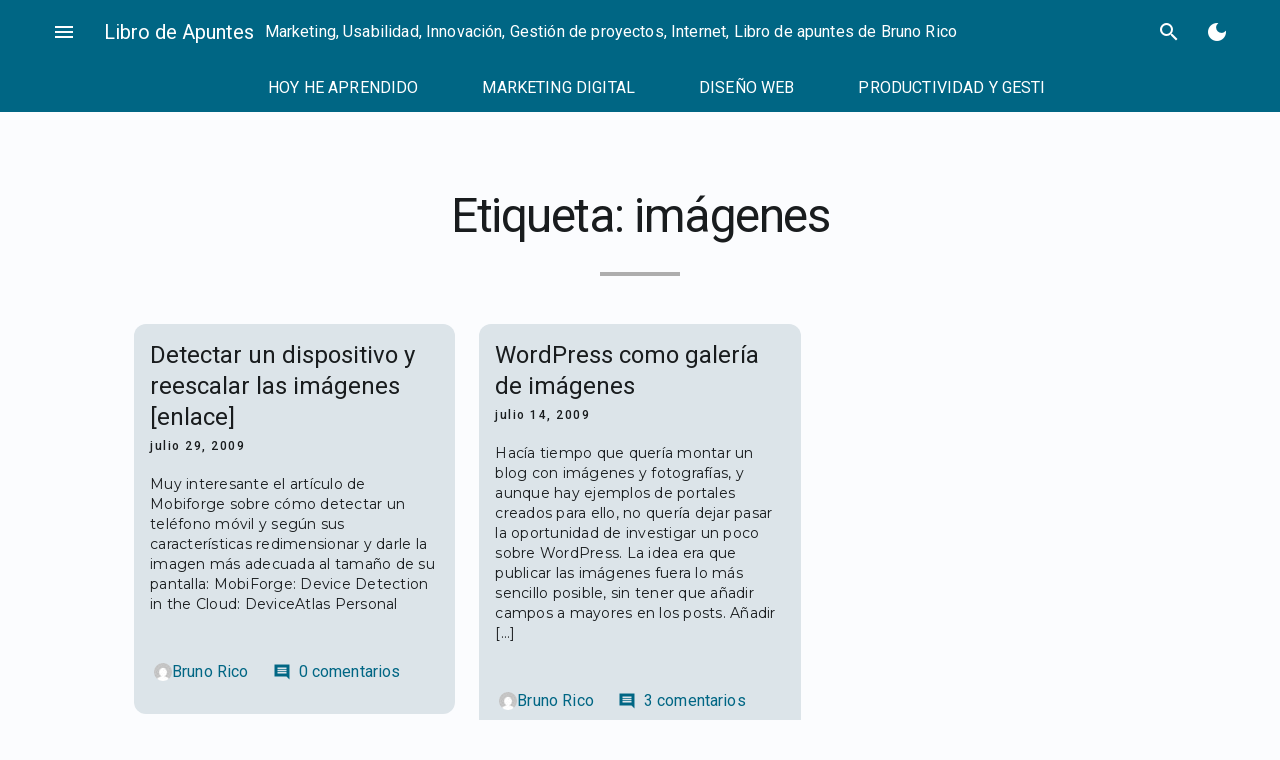

--- FILE ---
content_type: text/html; charset=UTF-8
request_url: https://www.librodeapuntes.es/tag/imagenes
body_size: 10529
content:
<!doctype html>
<html lang="es">
<head>
	<meta charset="UTF-8">
	<meta name="viewport" content="width=device-width, initial-scale=1">
	<link rel="profile" href="https://gmpg.org/xfn/11">

	<title>imágenes &#8211; Libro de Apuntes</title>
<meta name='robots' content='max-image-preview:large' />
	<style>img:is([sizes="auto" i], [sizes^="auto," i]) { contain-intrinsic-size: 3000px 1500px }</style>
			<style id="material-css-variables">
			
			:root {
				/* Theme color vars */
				--md-sys-color-primary-rgb:0,102,132;
				--md-sys-color-primary:#006684;
				--md-sys-color-on-primary-rgb:255,255,255;
				--md-sys-color-on-primary:#ffffff;
				--md-sys-color-primary-container-rgb:186,233,255;
				--md-sys-color-primary-container:#bae9ff;
				--md-sys-color-on-primary-container-rgb:0,31,42;
				--md-sys-color-on-primary-container:#001f2a;
				--md-sys-color-secondary-rgb:76,97,107;
				--md-sys-color-secondary:#4c616b;
				--md-sys-color-on-secondary-rgb:255,255,255;
				--md-sys-color-on-secondary:#ffffff;
				--md-sys-color-secondary-container-rgb:208,230,242;
				--md-sys-color-secondary-container:#d0e6f2;
				--md-sys-color-on-secondary-container-rgb:8,30,39;
				--md-sys-color-on-secondary-container:#081e27;
				--md-sys-color-tertiary-rgb:93,91,126;
				--md-sys-color-tertiary:#5d5b7e;
				--md-sys-color-on-tertiary-rgb:255,255,255;
				--md-sys-color-on-tertiary:#ffffff;
				--md-sys-color-tertiary-container-rgb:227,223,255;
				--md-sys-color-tertiary-container:#e3dfff;
				--md-sys-color-on-tertiary-container-rgb:25,24,54;
				--md-sys-color-on-tertiary-container:#191836;
				--md-sys-color-error-rgb:186,27,27;
				--md-sys-color-error:#ba1b1b;
				--md-sys-color-on-error-rgb:255,255,255;
				--md-sys-color-on-error:#ffffff;
				--md-sys-color-error-container-rgb:255,218,212;
				--md-sys-color-error-container:#ffdad4;
				--md-sys-color-on-error-container-rgb:65,0,1;
				--md-sys-color-on-error-container:#410001;
				--md-sys-color-background-rgb:251,252,254;
				--md-sys-color-background:#fbfcfe;
				--md-sys-color-on-background-rgb:25,28,30;
				--md-sys-color-on-background:#191c1e;
				--md-sys-color-surface-rgb:251,252,254;
				--md-sys-color-surface:#fbfcfe;
				--md-sys-color-on-surface-rgb:25,28,30;
				--md-sys-color-on-surface:#191c1e;
				--md-sys-color-surface-variant-rgb:220,228,233;
				--md-sys-color-surface-variant:#dce4e9;
				--md-sys-color-on-surface-variant-rgb:64,72,76;
				--md-sys-color-on-surface-variant:#40484c;
				--md-sys-color-outline-rgb:112,120,125;
				--md-sys-color-outline:#70787d;
				--md-sys-color-shadow-rgb:0,0,0;
				--md-sys-color-shadow:#000000;
				--md-sys-color-inverse-surface-rgb:46,49,51;
				--md-sys-color-inverse-surface:#2e3133;
				--md-sys-color-inverse-on-surface-rgb:240,241,243;
				--md-sys-color-inverse-on-surface:#f0f1f3;
				--md-sys-color-inverse-primary-rgb:98,211,255;
				--md-sys-color-inverse-primary:#62d3ff;

				/* Icon collection type var */
				--mdc-icons-font-family: "Material Icons Sharp";

				/* Typography vars */
				--md-sys-typescale-display-large-font: "Roboto", sans-serif;
				--md-sys-typescale-display-medium-font: "Roboto", sans-serif;
				--md-sys-typescale-display-small-font: "Roboto", sans-serif;
				--md-sys-typescale-headline-large-font: "Roboto", sans-serif;
				--md-sys-typescale-headline-medium-font: "Roboto", sans-serif;
				--md-sys-typescale-headline-small-font: "Roboto", sans-serif;
				--md-sys-typescale-title-large-font: "Roboto", sans-serif;
				--md-sys-typescale-title-medium-font: "Roboto", sans-serif;
				--md-sys-typescale-title-small-font: "Roboto", sans-serif;
				--md-sys-typescale-label-large-font: "Roboto", sans-serif;
				--md-sys-typescale-label-medium-font: "Roboto", sans-serif;
				--md-sys-typescale-label-small-font: "Roboto", sans-serif;
				--md-sys-typescale-body-large-font: "Montserrat", sans-serif;
				--md-sys-typescale-body-medium-font: "Montserrat", sans-serif;
				--md-sys-typescale-body-small-font: "Montserrat", sans-serif;

				/* Corner Styles vars */
				--mdc-button-radius: 20px;
				--mdc-card-radius: 12px;
				--mdc-chip-radius: 8px;
				--mdc-data-table-radius: 24px;
				--mdc-image-list-radius: 12px;
				--mdc-nav-drawer-radius: 4px;
				--mdc-text-field-radius: 4px;
			}

			/* Forced light mode */
			body[data-color-scheme='light'] {
				--md-sys-color-primary-rgb:0,102,132;
				--md-sys-color-primary:#006684;
				--md-sys-color-on-primary-rgb:255,255,255;
				--md-sys-color-on-primary:#ffffff;
				--md-sys-color-primary-container-rgb:186,233,255;
				--md-sys-color-primary-container:#bae9ff;
				--md-sys-color-on-primary-container-rgb:0,31,42;
				--md-sys-color-on-primary-container:#001f2a;
				--md-sys-color-secondary-rgb:76,97,107;
				--md-sys-color-secondary:#4c616b;
				--md-sys-color-on-secondary-rgb:255,255,255;
				--md-sys-color-on-secondary:#ffffff;
				--md-sys-color-secondary-container-rgb:208,230,242;
				--md-sys-color-secondary-container:#d0e6f2;
				--md-sys-color-on-secondary-container-rgb:8,30,39;
				--md-sys-color-on-secondary-container:#081e27;
				--md-sys-color-tertiary-rgb:93,91,126;
				--md-sys-color-tertiary:#5d5b7e;
				--md-sys-color-on-tertiary-rgb:255,255,255;
				--md-sys-color-on-tertiary:#ffffff;
				--md-sys-color-tertiary-container-rgb:227,223,255;
				--md-sys-color-tertiary-container:#e3dfff;
				--md-sys-color-on-tertiary-container-rgb:25,24,54;
				--md-sys-color-on-tertiary-container:#191836;
				--md-sys-color-error-rgb:186,27,27;
				--md-sys-color-error:#ba1b1b;
				--md-sys-color-on-error-rgb:255,255,255;
				--md-sys-color-on-error:#ffffff;
				--md-sys-color-error-container-rgb:255,218,212;
				--md-sys-color-error-container:#ffdad4;
				--md-sys-color-on-error-container-rgb:65,0,1;
				--md-sys-color-on-error-container:#410001;
				--md-sys-color-background-rgb:251,252,254;
				--md-sys-color-background:#fbfcfe;
				--md-sys-color-on-background-rgb:25,28,30;
				--md-sys-color-on-background:#191c1e;
				--md-sys-color-surface-rgb:251,252,254;
				--md-sys-color-surface:#fbfcfe;
				--md-sys-color-on-surface-rgb:25,28,30;
				--md-sys-color-on-surface:#191c1e;
				--md-sys-color-surface-variant-rgb:220,228,233;
				--md-sys-color-surface-variant:#dce4e9;
				--md-sys-color-on-surface-variant-rgb:64,72,76;
				--md-sys-color-on-surface-variant:#40484c;
				--md-sys-color-outline-rgb:112,120,125;
				--md-sys-color-outline:#70787d;
				--md-sys-color-shadow-rgb:0,0,0;
				--md-sys-color-shadow:#000000;
				--md-sys-color-inverse-surface-rgb:46,49,51;
				--md-sys-color-inverse-surface:#2e3133;
				--md-sys-color-inverse-on-surface-rgb:240,241,243;
				--md-sys-color-inverse-on-surface:#f0f1f3;
				--md-sys-color-inverse-primary-rgb:98,211,255;
				--md-sys-color-inverse-primary:#62d3ff;
			}

			/* Forced dark mode */
			body[data-color-scheme='dark'] {
				--md-sys-color-primary-rgb:98,211,255;
				--md-sys-color-primary:#62d3ff;
				--md-sys-color-on-primary-rgb:0,53,70;
				--md-sys-color-on-primary:#003546;
				--md-sys-color-primary-container-rgb:0,77,100;
				--md-sys-color-primary-container:#004d64;
				--md-sys-color-on-primary-container-rgb:186,233,255;
				--md-sys-color-on-primary-container:#bae9ff;
				--md-sys-color-secondary-rgb:180,202,214;
				--md-sys-color-secondary:#b4cad6;
				--md-sys-color-on-secondary-rgb:31,51,60;
				--md-sys-color-on-secondary:#1f333c;
				--md-sys-color-secondary-container-rgb:53,74,83;
				--md-sys-color-secondary-container:#354a53;
				--md-sys-color-on-secondary-container-rgb:208,230,242;
				--md-sys-color-on-secondary-container:#d0e6f2;
				--md-sys-color-tertiary-rgb:197,194,234;
				--md-sys-color-tertiary:#c5c2ea;
				--md-sys-color-on-tertiary-rgb:46,45,76;
				--md-sys-color-on-tertiary:#2e2d4c;
				--md-sys-color-tertiary-container-rgb:69,67,101;
				--md-sys-color-tertiary-container:#454365;
				--md-sys-color-on-tertiary-container-rgb:227,223,255;
				--md-sys-color-on-tertiary-container:#e3dfff;
				--md-sys-color-error-rgb:255,180,169;
				--md-sys-color-error:#ffb4a9;
				--md-sys-color-on-error-rgb:104,0,3;
				--md-sys-color-on-error:#680003;
				--md-sys-color-error-container-rgb:147,0,6;
				--md-sys-color-error-container:#930006;
				--md-sys-color-on-error-container-rgb:255,180,169;
				--md-sys-color-on-error-container:#ffb4a9;
				--md-sys-color-background-rgb:25,28,30;
				--md-sys-color-background:#191c1e;
				--md-sys-color-on-background-rgb:225,227,229;
				--md-sys-color-on-background:#e1e3e5;
				--md-sys-color-surface-rgb:25,28,30;
				--md-sys-color-surface:#191c1e;
				--md-sys-color-on-surface-rgb:225,227,229;
				--md-sys-color-on-surface:#e1e3e5;
				--md-sys-color-surface-variant-rgb:64,72,76;
				--md-sys-color-surface-variant:#40484c;
				--md-sys-color-on-surface-variant-rgb:192,200,205;
				--md-sys-color-on-surface-variant:#c0c8cd;
				--md-sys-color-outline-rgb:138,146,150;
				--md-sys-color-outline:#8a9296;
				--md-sys-color-shadow-rgb:0,0,0;
				--md-sys-color-shadow:#000000;
				--md-sys-color-inverse-surface-rgb:225,227,229;
				--md-sys-color-inverse-surface:#e1e3e5;
				--md-sys-color-inverse-on-surface-rgb:46,49,51;
				--md-sys-color-inverse-on-surface:#2e3133;
				--md-sys-color-inverse-primary-rgb:0,102,132;
				--md-sys-color-inverse-primary:#006684;
			}
		
				@media (prefers-color-scheme: light) {
					:root {
						--md-sys-color-primary-rgb:0,102,132;
				--md-sys-color-primary:#006684;
				--md-sys-color-on-primary-rgb:255,255,255;
				--md-sys-color-on-primary:#ffffff;
				--md-sys-color-primary-container-rgb:186,233,255;
				--md-sys-color-primary-container:#bae9ff;
				--md-sys-color-on-primary-container-rgb:0,31,42;
				--md-sys-color-on-primary-container:#001f2a;
				--md-sys-color-secondary-rgb:76,97,107;
				--md-sys-color-secondary:#4c616b;
				--md-sys-color-on-secondary-rgb:255,255,255;
				--md-sys-color-on-secondary:#ffffff;
				--md-sys-color-secondary-container-rgb:208,230,242;
				--md-sys-color-secondary-container:#d0e6f2;
				--md-sys-color-on-secondary-container-rgb:8,30,39;
				--md-sys-color-on-secondary-container:#081e27;
				--md-sys-color-tertiary-rgb:93,91,126;
				--md-sys-color-tertiary:#5d5b7e;
				--md-sys-color-on-tertiary-rgb:255,255,255;
				--md-sys-color-on-tertiary:#ffffff;
				--md-sys-color-tertiary-container-rgb:227,223,255;
				--md-sys-color-tertiary-container:#e3dfff;
				--md-sys-color-on-tertiary-container-rgb:25,24,54;
				--md-sys-color-on-tertiary-container:#191836;
				--md-sys-color-error-rgb:186,27,27;
				--md-sys-color-error:#ba1b1b;
				--md-sys-color-on-error-rgb:255,255,255;
				--md-sys-color-on-error:#ffffff;
				--md-sys-color-error-container-rgb:255,218,212;
				--md-sys-color-error-container:#ffdad4;
				--md-sys-color-on-error-container-rgb:65,0,1;
				--md-sys-color-on-error-container:#410001;
				--md-sys-color-background-rgb:251,252,254;
				--md-sys-color-background:#fbfcfe;
				--md-sys-color-on-background-rgb:25,28,30;
				--md-sys-color-on-background:#191c1e;
				--md-sys-color-surface-rgb:251,252,254;
				--md-sys-color-surface:#fbfcfe;
				--md-sys-color-on-surface-rgb:25,28,30;
				--md-sys-color-on-surface:#191c1e;
				--md-sys-color-surface-variant-rgb:220,228,233;
				--md-sys-color-surface-variant:#dce4e9;
				--md-sys-color-on-surface-variant-rgb:64,72,76;
				--md-sys-color-on-surface-variant:#40484c;
				--md-sys-color-outline-rgb:112,120,125;
				--md-sys-color-outline:#70787d;
				--md-sys-color-shadow-rgb:0,0,0;
				--md-sys-color-shadow:#000000;
				--md-sys-color-inverse-surface-rgb:46,49,51;
				--md-sys-color-inverse-surface:#2e3133;
				--md-sys-color-inverse-on-surface-rgb:240,241,243;
				--md-sys-color-inverse-on-surface:#f0f1f3;
				--md-sys-color-inverse-primary-rgb:98,211,255;
				--md-sys-color-inverse-primary:#62d3ff;
					}
				}

				@media (prefers-color-scheme: dark) {
					:root {
						--md-sys-color-primary-rgb:98,211,255;
				--md-sys-color-primary:#62d3ff;
				--md-sys-color-on-primary-rgb:0,53,70;
				--md-sys-color-on-primary:#003546;
				--md-sys-color-primary-container-rgb:0,77,100;
				--md-sys-color-primary-container:#004d64;
				--md-sys-color-on-primary-container-rgb:186,233,255;
				--md-sys-color-on-primary-container:#bae9ff;
				--md-sys-color-secondary-rgb:180,202,214;
				--md-sys-color-secondary:#b4cad6;
				--md-sys-color-on-secondary-rgb:31,51,60;
				--md-sys-color-on-secondary:#1f333c;
				--md-sys-color-secondary-container-rgb:53,74,83;
				--md-sys-color-secondary-container:#354a53;
				--md-sys-color-on-secondary-container-rgb:208,230,242;
				--md-sys-color-on-secondary-container:#d0e6f2;
				--md-sys-color-tertiary-rgb:197,194,234;
				--md-sys-color-tertiary:#c5c2ea;
				--md-sys-color-on-tertiary-rgb:46,45,76;
				--md-sys-color-on-tertiary:#2e2d4c;
				--md-sys-color-tertiary-container-rgb:69,67,101;
				--md-sys-color-tertiary-container:#454365;
				--md-sys-color-on-tertiary-container-rgb:227,223,255;
				--md-sys-color-on-tertiary-container:#e3dfff;
				--md-sys-color-error-rgb:255,180,169;
				--md-sys-color-error:#ffb4a9;
				--md-sys-color-on-error-rgb:104,0,3;
				--md-sys-color-on-error:#680003;
				--md-sys-color-error-container-rgb:147,0,6;
				--md-sys-color-error-container:#930006;
				--md-sys-color-on-error-container-rgb:255,180,169;
				--md-sys-color-on-error-container:#ffb4a9;
				--md-sys-color-background-rgb:25,28,30;
				--md-sys-color-background:#191c1e;
				--md-sys-color-on-background-rgb:225,227,229;
				--md-sys-color-on-background:#e1e3e5;
				--md-sys-color-surface-rgb:25,28,30;
				--md-sys-color-surface:#191c1e;
				--md-sys-color-on-surface-rgb:225,227,229;
				--md-sys-color-on-surface:#e1e3e5;
				--md-sys-color-surface-variant-rgb:64,72,76;
				--md-sys-color-surface-variant:#40484c;
				--md-sys-color-on-surface-variant-rgb:192,200,205;
				--md-sys-color-on-surface-variant:#c0c8cd;
				--md-sys-color-outline-rgb:138,146,150;
				--md-sys-color-outline:#8a9296;
				--md-sys-color-shadow-rgb:0,0,0;
				--md-sys-color-shadow:#000000;
				--md-sys-color-inverse-surface-rgb:225,227,229;
				--md-sys-color-inverse-surface:#e1e3e5;
				--md-sys-color-inverse-on-surface-rgb:46,49,51;
				--md-sys-color-inverse-on-surface:#2e3133;
				--md-sys-color-inverse-primary-rgb:0,102,132;
				--md-sys-color-inverse-primary:#006684;
					}
				}
					</style>
		<link rel='dns-prefetch' href='//fonts.googleapis.com' />
<link rel="alternate" type="application/rss+xml" title="Libro de Apuntes &raquo; Feed" href="https://www.librodeapuntes.es/feed" />
<link rel="alternate" type="application/rss+xml" title="Libro de Apuntes &raquo; Feed de los comentarios" href="https://www.librodeapuntes.es/comments/feed" />
<link rel="alternate" type="application/rss+xml" title="Libro de Apuntes &raquo; Etiqueta imágenes del feed" href="https://www.librodeapuntes.es/tag/imagenes/feed" />
<script type="text/javascript">
/* <![CDATA[ */
window._wpemojiSettings = {"baseUrl":"https:\/\/s.w.org\/images\/core\/emoji\/16.0.1\/72x72\/","ext":".png","svgUrl":"https:\/\/s.w.org\/images\/core\/emoji\/16.0.1\/svg\/","svgExt":".svg","source":{"concatemoji":"https:\/\/www.librodeapuntes.es\/wp-includes\/js\/wp-emoji-release.min.js?ver=6.8.3"}};
/*! This file is auto-generated */
!function(s,n){var o,i,e;function c(e){try{var t={supportTests:e,timestamp:(new Date).valueOf()};sessionStorage.setItem(o,JSON.stringify(t))}catch(e){}}function p(e,t,n){e.clearRect(0,0,e.canvas.width,e.canvas.height),e.fillText(t,0,0);var t=new Uint32Array(e.getImageData(0,0,e.canvas.width,e.canvas.height).data),a=(e.clearRect(0,0,e.canvas.width,e.canvas.height),e.fillText(n,0,0),new Uint32Array(e.getImageData(0,0,e.canvas.width,e.canvas.height).data));return t.every(function(e,t){return e===a[t]})}function u(e,t){e.clearRect(0,0,e.canvas.width,e.canvas.height),e.fillText(t,0,0);for(var n=e.getImageData(16,16,1,1),a=0;a<n.data.length;a++)if(0!==n.data[a])return!1;return!0}function f(e,t,n,a){switch(t){case"flag":return n(e,"\ud83c\udff3\ufe0f\u200d\u26a7\ufe0f","\ud83c\udff3\ufe0f\u200b\u26a7\ufe0f")?!1:!n(e,"\ud83c\udde8\ud83c\uddf6","\ud83c\udde8\u200b\ud83c\uddf6")&&!n(e,"\ud83c\udff4\udb40\udc67\udb40\udc62\udb40\udc65\udb40\udc6e\udb40\udc67\udb40\udc7f","\ud83c\udff4\u200b\udb40\udc67\u200b\udb40\udc62\u200b\udb40\udc65\u200b\udb40\udc6e\u200b\udb40\udc67\u200b\udb40\udc7f");case"emoji":return!a(e,"\ud83e\udedf")}return!1}function g(e,t,n,a){var r="undefined"!=typeof WorkerGlobalScope&&self instanceof WorkerGlobalScope?new OffscreenCanvas(300,150):s.createElement("canvas"),o=r.getContext("2d",{willReadFrequently:!0}),i=(o.textBaseline="top",o.font="600 32px Arial",{});return e.forEach(function(e){i[e]=t(o,e,n,a)}),i}function t(e){var t=s.createElement("script");t.src=e,t.defer=!0,s.head.appendChild(t)}"undefined"!=typeof Promise&&(o="wpEmojiSettingsSupports",i=["flag","emoji"],n.supports={everything:!0,everythingExceptFlag:!0},e=new Promise(function(e){s.addEventListener("DOMContentLoaded",e,{once:!0})}),new Promise(function(t){var n=function(){try{var e=JSON.parse(sessionStorage.getItem(o));if("object"==typeof e&&"number"==typeof e.timestamp&&(new Date).valueOf()<e.timestamp+604800&&"object"==typeof e.supportTests)return e.supportTests}catch(e){}return null}();if(!n){if("undefined"!=typeof Worker&&"undefined"!=typeof OffscreenCanvas&&"undefined"!=typeof URL&&URL.createObjectURL&&"undefined"!=typeof Blob)try{var e="postMessage("+g.toString()+"("+[JSON.stringify(i),f.toString(),p.toString(),u.toString()].join(",")+"));",a=new Blob([e],{type:"text/javascript"}),r=new Worker(URL.createObjectURL(a),{name:"wpTestEmojiSupports"});return void(r.onmessage=function(e){c(n=e.data),r.terminate(),t(n)})}catch(e){}c(n=g(i,f,p,u))}t(n)}).then(function(e){for(var t in e)n.supports[t]=e[t],n.supports.everything=n.supports.everything&&n.supports[t],"flag"!==t&&(n.supports.everythingExceptFlag=n.supports.everythingExceptFlag&&n.supports[t]);n.supports.everythingExceptFlag=n.supports.everythingExceptFlag&&!n.supports.flag,n.DOMReady=!1,n.readyCallback=function(){n.DOMReady=!0}}).then(function(){return e}).then(function(){var e;n.supports.everything||(n.readyCallback(),(e=n.source||{}).concatemoji?t(e.concatemoji):e.wpemoji&&e.twemoji&&(t(e.twemoji),t(e.wpemoji)))}))}((window,document),window._wpemojiSettings);
/* ]]> */
</script>
<style id='wp-emoji-styles-inline-css' type='text/css'>

	img.wp-smiley, img.emoji {
		display: inline !important;
		border: none !important;
		box-shadow: none !important;
		height: 1em !important;
		width: 1em !important;
		margin: 0 0.07em !important;
		vertical-align: -0.1em !important;
		background: none !important;
		padding: 0 !important;
	}
</style>
<link rel='stylesheet' id='wp-block-library-css' href='https://www.librodeapuntes.es/wp-includes/css/dist/block-library/style.min.css?ver=6.8.3' type='text/css' media='all' />
<style id='global-styles-inline-css' type='text/css'>
:root{--wp--preset--aspect-ratio--square: 1;--wp--preset--aspect-ratio--4-3: 4/3;--wp--preset--aspect-ratio--3-4: 3/4;--wp--preset--aspect-ratio--3-2: 3/2;--wp--preset--aspect-ratio--2-3: 2/3;--wp--preset--aspect-ratio--16-9: 16/9;--wp--preset--aspect-ratio--9-16: 9/16;--wp--preset--color--black: #000000;--wp--preset--color--cyan-bluish-gray: #abb8c3;--wp--preset--color--white: #ffffff;--wp--preset--color--pale-pink: #f78da7;--wp--preset--color--vivid-red: #cf2e2e;--wp--preset--color--luminous-vivid-orange: #ff6900;--wp--preset--color--luminous-vivid-amber: #fcb900;--wp--preset--color--light-green-cyan: #7bdcb5;--wp--preset--color--vivid-green-cyan: #00d084;--wp--preset--color--pale-cyan-blue: #8ed1fc;--wp--preset--color--vivid-cyan-blue: #0693e3;--wp--preset--color--vivid-purple: #9b51e0;--wp--preset--color--primary: var(--md-sys-color-primary);--wp--preset--color--on-primary: var(--md-sys-color-on-primary);--wp--preset--color--primary-container: var(--md-sys-color-primary-container);--wp--preset--color--on-primary-container: var(--md-sys-color-on-primary-container);--wp--preset--color--secondary: var(--md-sys-color-secondary);--wp--preset--color--on-secondary: var(--md-sys-color-on-secondary);--wp--preset--color--secondary-container: var(--md-sys-color-secondary-container);--wp--preset--color--on-secondary-container: var(--md-sys-color-on-secondary-container);--wp--preset--color--tertiary: var(--md-sys-color-tertiary);--wp--preset--color--on-tertiary: var(--md-sys-color-on-tertiary);--wp--preset--color--tertiary-container: var(--md-sys-color-tertiary-container);--wp--preset--color--on-tertiary-container: var(--md-sys-color-on-tertiary-container);--wp--preset--color--error: var(--md-sys-color-error);--wp--preset--color--on-error: var(--md-sys-color-on-error);--wp--preset--color--error-container: var(--md-sys-color-error-container);--wp--preset--color--on-error-container: var(--md-sys-color-on-error-container);--wp--preset--color--background: var(--md-sys-color-background);--wp--preset--color--on-background: var(--md-sys-color-on-background);--wp--preset--color--surface: var(--md-sys-color-surface);--wp--preset--color--on-surface: var(--md-sys-color-on-surface);--wp--preset--color--surface-variant: var(--md-sys-color-surface-variant);--wp--preset--color--on-surface-variant: var(--md-sys-color-on-surface-variant);--wp--preset--color--outline: var(--md-sys-color-outline);--wp--preset--color--shadow: var(--md-sys-color-shadow);--wp--preset--color--inverse-surface: var(--md-sys-color-inverse-surface);--wp--preset--color--inverse-on-surface: var(--md-sys-color-inverse-on-surface);--wp--preset--color--inverse-primary: var(--md-sys-color-inverse-primary);--wp--preset--gradient--vivid-cyan-blue-to-vivid-purple: linear-gradient(135deg,rgba(6,147,227,1) 0%,rgb(155,81,224) 100%);--wp--preset--gradient--light-green-cyan-to-vivid-green-cyan: linear-gradient(135deg,rgb(122,220,180) 0%,rgb(0,208,130) 100%);--wp--preset--gradient--luminous-vivid-amber-to-luminous-vivid-orange: linear-gradient(135deg,rgba(252,185,0,1) 0%,rgba(255,105,0,1) 100%);--wp--preset--gradient--luminous-vivid-orange-to-vivid-red: linear-gradient(135deg,rgba(255,105,0,1) 0%,rgb(207,46,46) 100%);--wp--preset--gradient--very-light-gray-to-cyan-bluish-gray: linear-gradient(135deg,rgb(238,238,238) 0%,rgb(169,184,195) 100%);--wp--preset--gradient--cool-to-warm-spectrum: linear-gradient(135deg,rgb(74,234,220) 0%,rgb(151,120,209) 20%,rgb(207,42,186) 40%,rgb(238,44,130) 60%,rgb(251,105,98) 80%,rgb(254,248,76) 100%);--wp--preset--gradient--blush-light-purple: linear-gradient(135deg,rgb(255,206,236) 0%,rgb(152,150,240) 100%);--wp--preset--gradient--blush-bordeaux: linear-gradient(135deg,rgb(254,205,165) 0%,rgb(254,45,45) 50%,rgb(107,0,62) 100%);--wp--preset--gradient--luminous-dusk: linear-gradient(135deg,rgb(255,203,112) 0%,rgb(199,81,192) 50%,rgb(65,88,208) 100%);--wp--preset--gradient--pale-ocean: linear-gradient(135deg,rgb(255,245,203) 0%,rgb(182,227,212) 50%,rgb(51,167,181) 100%);--wp--preset--gradient--electric-grass: linear-gradient(135deg,rgb(202,248,128) 0%,rgb(113,206,126) 100%);--wp--preset--gradient--midnight: linear-gradient(135deg,rgb(2,3,129) 0%,rgb(40,116,252) 100%);--wp--preset--font-size--small: 13px;--wp--preset--font-size--medium: 20px;--wp--preset--font-size--large: 36px;--wp--preset--font-size--x-large: 42px;--wp--preset--font-size--display-large: var(--md-sys-typescale-display-large-size, 7.5em);--wp--preset--font-size--display-medium: var(--md-sys-typescale-display-medium-size, 6.875em);--wp--preset--font-size--display-small: var(--md-sys-typescale-display-small-size, 6em);--wp--preset--font-size--headline-large: var(--md-sys-typescale-headline-large-size, 3.75em);--wp--preset--font-size--headline-medium: var(--md-sys-typescale-headline-medium-size, 3em);--wp--preset--font-size--headline-small: var(--md-sys-typescale-headline-small-size, 2.125em);--wp--preset--font-size--title-large: var(--md-sys-typescale-title-large-size, 1.5em);--wp--preset--font-size--title-medium: var(--md-sys-typescale-title-medium-size, 1.25em);--wp--preset--font-size--title-small: var(--md-sys-typescale-title-small-size, 0.875em);--wp--preset--font-size--label-large: var(--md-sys-typescale-label-large-size, 1em);--wp--preset--font-size--label-medium: var(--md-sys-typescale-label-medium-size, 0.875em);--wp--preset--font-size--label-small: var(--md-sys-typescale-label-small-size, 0.75em);--wp--preset--font-size--body-large: var(--md-sys-typescale-body-large-size, 1);--wp--preset--font-size--body-medium: var(--md-sys-typescale-body-medium-size, 0.857em);--wp--preset--font-size--body-small: var(--md-sys-typescale-body-small-size, 0.75em);--wp--preset--spacing--20: 0.44rem;--wp--preset--spacing--30: 0.67rem;--wp--preset--spacing--40: 1rem;--wp--preset--spacing--50: 1.5rem;--wp--preset--spacing--60: 2.25rem;--wp--preset--spacing--70: 3.38rem;--wp--preset--spacing--80: 5.06rem;--wp--preset--shadow--natural: 6px 6px 9px rgba(0, 0, 0, 0.2);--wp--preset--shadow--deep: 12px 12px 50px rgba(0, 0, 0, 0.4);--wp--preset--shadow--sharp: 6px 6px 0px rgba(0, 0, 0, 0.2);--wp--preset--shadow--outlined: 6px 6px 0px -3px rgba(255, 255, 255, 1), 6px 6px rgba(0, 0, 0, 1);--wp--preset--shadow--crisp: 6px 6px 0px rgba(0, 0, 0, 1);}:root { --wp--style--global--content-size: 840px;--wp--style--global--wide-size: 84rem; }:where(body) { margin: 0; }.wp-site-blocks > .alignleft { float: left; margin-right: 2em; }.wp-site-blocks > .alignright { float: right; margin-left: 2em; }.wp-site-blocks > .aligncenter { justify-content: center; margin-left: auto; margin-right: auto; }:where(.is-layout-flex){gap: 0.5em;}:where(.is-layout-grid){gap: 0.5em;}.is-layout-flow > .alignleft{float: left;margin-inline-start: 0;margin-inline-end: 2em;}.is-layout-flow > .alignright{float: right;margin-inline-start: 2em;margin-inline-end: 0;}.is-layout-flow > .aligncenter{margin-left: auto !important;margin-right: auto !important;}.is-layout-constrained > .alignleft{float: left;margin-inline-start: 0;margin-inline-end: 2em;}.is-layout-constrained > .alignright{float: right;margin-inline-start: 2em;margin-inline-end: 0;}.is-layout-constrained > .aligncenter{margin-left: auto !important;margin-right: auto !important;}.is-layout-constrained > :where(:not(.alignleft):not(.alignright):not(.alignfull)){max-width: var(--wp--style--global--content-size);margin-left: auto !important;margin-right: auto !important;}.is-layout-constrained > .alignwide{max-width: var(--wp--style--global--wide-size);}body .is-layout-flex{display: flex;}.is-layout-flex{flex-wrap: wrap;align-items: center;}.is-layout-flex > :is(*, div){margin: 0;}body .is-layout-grid{display: grid;}.is-layout-grid > :is(*, div){margin: 0;}body{padding-top: 0px;padding-right: 0px;padding-bottom: 0px;padding-left: 0px;}a:where(:not(.wp-element-button)){text-decoration: underline;}:root :where(.wp-element-button, .wp-block-button__link){background-color: #32373c;border-width: 0;color: #fff;font-family: inherit;font-size: inherit;line-height: inherit;padding: calc(0.667em + 2px) calc(1.333em + 2px);text-decoration: none;}.has-black-color{color: var(--wp--preset--color--black) !important;}.has-cyan-bluish-gray-color{color: var(--wp--preset--color--cyan-bluish-gray) !important;}.has-white-color{color: var(--wp--preset--color--white) !important;}.has-pale-pink-color{color: var(--wp--preset--color--pale-pink) !important;}.has-vivid-red-color{color: var(--wp--preset--color--vivid-red) !important;}.has-luminous-vivid-orange-color{color: var(--wp--preset--color--luminous-vivid-orange) !important;}.has-luminous-vivid-amber-color{color: var(--wp--preset--color--luminous-vivid-amber) !important;}.has-light-green-cyan-color{color: var(--wp--preset--color--light-green-cyan) !important;}.has-vivid-green-cyan-color{color: var(--wp--preset--color--vivid-green-cyan) !important;}.has-pale-cyan-blue-color{color: var(--wp--preset--color--pale-cyan-blue) !important;}.has-vivid-cyan-blue-color{color: var(--wp--preset--color--vivid-cyan-blue) !important;}.has-vivid-purple-color{color: var(--wp--preset--color--vivid-purple) !important;}.has-primary-color{color: var(--wp--preset--color--primary) !important;}.has-on-primary-color{color: var(--wp--preset--color--on-primary) !important;}.has-primary-container-color{color: var(--wp--preset--color--primary-container) !important;}.has-on-primary-container-color{color: var(--wp--preset--color--on-primary-container) !important;}.has-secondary-color{color: var(--wp--preset--color--secondary) !important;}.has-on-secondary-color{color: var(--wp--preset--color--on-secondary) !important;}.has-secondary-container-color{color: var(--wp--preset--color--secondary-container) !important;}.has-on-secondary-container-color{color: var(--wp--preset--color--on-secondary-container) !important;}.has-tertiary-color{color: var(--wp--preset--color--tertiary) !important;}.has-on-tertiary-color{color: var(--wp--preset--color--on-tertiary) !important;}.has-tertiary-container-color{color: var(--wp--preset--color--tertiary-container) !important;}.has-on-tertiary-container-color{color: var(--wp--preset--color--on-tertiary-container) !important;}.has-error-color{color: var(--wp--preset--color--error) !important;}.has-on-error-color{color: var(--wp--preset--color--on-error) !important;}.has-error-container-color{color: var(--wp--preset--color--error-container) !important;}.has-on-error-container-color{color: var(--wp--preset--color--on-error-container) !important;}.has-background-color{color: var(--wp--preset--color--background) !important;}.has-on-background-color{color: var(--wp--preset--color--on-background) !important;}.has-surface-color{color: var(--wp--preset--color--surface) !important;}.has-on-surface-color{color: var(--wp--preset--color--on-surface) !important;}.has-surface-variant-color{color: var(--wp--preset--color--surface-variant) !important;}.has-on-surface-variant-color{color: var(--wp--preset--color--on-surface-variant) !important;}.has-outline-color{color: var(--wp--preset--color--outline) !important;}.has-shadow-color{color: var(--wp--preset--color--shadow) !important;}.has-inverse-surface-color{color: var(--wp--preset--color--inverse-surface) !important;}.has-inverse-on-surface-color{color: var(--wp--preset--color--inverse-on-surface) !important;}.has-inverse-primary-color{color: var(--wp--preset--color--inverse-primary) !important;}.has-black-background-color{background-color: var(--wp--preset--color--black) !important;}.has-cyan-bluish-gray-background-color{background-color: var(--wp--preset--color--cyan-bluish-gray) !important;}.has-white-background-color{background-color: var(--wp--preset--color--white) !important;}.has-pale-pink-background-color{background-color: var(--wp--preset--color--pale-pink) !important;}.has-vivid-red-background-color{background-color: var(--wp--preset--color--vivid-red) !important;}.has-luminous-vivid-orange-background-color{background-color: var(--wp--preset--color--luminous-vivid-orange) !important;}.has-luminous-vivid-amber-background-color{background-color: var(--wp--preset--color--luminous-vivid-amber) !important;}.has-light-green-cyan-background-color{background-color: var(--wp--preset--color--light-green-cyan) !important;}.has-vivid-green-cyan-background-color{background-color: var(--wp--preset--color--vivid-green-cyan) !important;}.has-pale-cyan-blue-background-color{background-color: var(--wp--preset--color--pale-cyan-blue) !important;}.has-vivid-cyan-blue-background-color{background-color: var(--wp--preset--color--vivid-cyan-blue) !important;}.has-vivid-purple-background-color{background-color: var(--wp--preset--color--vivid-purple) !important;}.has-primary-background-color{background-color: var(--wp--preset--color--primary) !important;}.has-on-primary-background-color{background-color: var(--wp--preset--color--on-primary) !important;}.has-primary-container-background-color{background-color: var(--wp--preset--color--primary-container) !important;}.has-on-primary-container-background-color{background-color: var(--wp--preset--color--on-primary-container) !important;}.has-secondary-background-color{background-color: var(--wp--preset--color--secondary) !important;}.has-on-secondary-background-color{background-color: var(--wp--preset--color--on-secondary) !important;}.has-secondary-container-background-color{background-color: var(--wp--preset--color--secondary-container) !important;}.has-on-secondary-container-background-color{background-color: var(--wp--preset--color--on-secondary-container) !important;}.has-tertiary-background-color{background-color: var(--wp--preset--color--tertiary) !important;}.has-on-tertiary-background-color{background-color: var(--wp--preset--color--on-tertiary) !important;}.has-tertiary-container-background-color{background-color: var(--wp--preset--color--tertiary-container) !important;}.has-on-tertiary-container-background-color{background-color: var(--wp--preset--color--on-tertiary-container) !important;}.has-error-background-color{background-color: var(--wp--preset--color--error) !important;}.has-on-error-background-color{background-color: var(--wp--preset--color--on-error) !important;}.has-error-container-background-color{background-color: var(--wp--preset--color--error-container) !important;}.has-on-error-container-background-color{background-color: var(--wp--preset--color--on-error-container) !important;}.has-background-background-color{background-color: var(--wp--preset--color--background) !important;}.has-on-background-background-color{background-color: var(--wp--preset--color--on-background) !important;}.has-surface-background-color{background-color: var(--wp--preset--color--surface) !important;}.has-on-surface-background-color{background-color: var(--wp--preset--color--on-surface) !important;}.has-surface-variant-background-color{background-color: var(--wp--preset--color--surface-variant) !important;}.has-on-surface-variant-background-color{background-color: var(--wp--preset--color--on-surface-variant) !important;}.has-outline-background-color{background-color: var(--wp--preset--color--outline) !important;}.has-shadow-background-color{background-color: var(--wp--preset--color--shadow) !important;}.has-inverse-surface-background-color{background-color: var(--wp--preset--color--inverse-surface) !important;}.has-inverse-on-surface-background-color{background-color: var(--wp--preset--color--inverse-on-surface) !important;}.has-inverse-primary-background-color{background-color: var(--wp--preset--color--inverse-primary) !important;}.has-black-border-color{border-color: var(--wp--preset--color--black) !important;}.has-cyan-bluish-gray-border-color{border-color: var(--wp--preset--color--cyan-bluish-gray) !important;}.has-white-border-color{border-color: var(--wp--preset--color--white) !important;}.has-pale-pink-border-color{border-color: var(--wp--preset--color--pale-pink) !important;}.has-vivid-red-border-color{border-color: var(--wp--preset--color--vivid-red) !important;}.has-luminous-vivid-orange-border-color{border-color: var(--wp--preset--color--luminous-vivid-orange) !important;}.has-luminous-vivid-amber-border-color{border-color: var(--wp--preset--color--luminous-vivid-amber) !important;}.has-light-green-cyan-border-color{border-color: var(--wp--preset--color--light-green-cyan) !important;}.has-vivid-green-cyan-border-color{border-color: var(--wp--preset--color--vivid-green-cyan) !important;}.has-pale-cyan-blue-border-color{border-color: var(--wp--preset--color--pale-cyan-blue) !important;}.has-vivid-cyan-blue-border-color{border-color: var(--wp--preset--color--vivid-cyan-blue) !important;}.has-vivid-purple-border-color{border-color: var(--wp--preset--color--vivid-purple) !important;}.has-primary-border-color{border-color: var(--wp--preset--color--primary) !important;}.has-on-primary-border-color{border-color: var(--wp--preset--color--on-primary) !important;}.has-primary-container-border-color{border-color: var(--wp--preset--color--primary-container) !important;}.has-on-primary-container-border-color{border-color: var(--wp--preset--color--on-primary-container) !important;}.has-secondary-border-color{border-color: var(--wp--preset--color--secondary) !important;}.has-on-secondary-border-color{border-color: var(--wp--preset--color--on-secondary) !important;}.has-secondary-container-border-color{border-color: var(--wp--preset--color--secondary-container) !important;}.has-on-secondary-container-border-color{border-color: var(--wp--preset--color--on-secondary-container) !important;}.has-tertiary-border-color{border-color: var(--wp--preset--color--tertiary) !important;}.has-on-tertiary-border-color{border-color: var(--wp--preset--color--on-tertiary) !important;}.has-tertiary-container-border-color{border-color: var(--wp--preset--color--tertiary-container) !important;}.has-on-tertiary-container-border-color{border-color: var(--wp--preset--color--on-tertiary-container) !important;}.has-error-border-color{border-color: var(--wp--preset--color--error) !important;}.has-on-error-border-color{border-color: var(--wp--preset--color--on-error) !important;}.has-error-container-border-color{border-color: var(--wp--preset--color--error-container) !important;}.has-on-error-container-border-color{border-color: var(--wp--preset--color--on-error-container) !important;}.has-background-border-color{border-color: var(--wp--preset--color--background) !important;}.has-on-background-border-color{border-color: var(--wp--preset--color--on-background) !important;}.has-surface-border-color{border-color: var(--wp--preset--color--surface) !important;}.has-on-surface-border-color{border-color: var(--wp--preset--color--on-surface) !important;}.has-surface-variant-border-color{border-color: var(--wp--preset--color--surface-variant) !important;}.has-on-surface-variant-border-color{border-color: var(--wp--preset--color--on-surface-variant) !important;}.has-outline-border-color{border-color: var(--wp--preset--color--outline) !important;}.has-shadow-border-color{border-color: var(--wp--preset--color--shadow) !important;}.has-inverse-surface-border-color{border-color: var(--wp--preset--color--inverse-surface) !important;}.has-inverse-on-surface-border-color{border-color: var(--wp--preset--color--inverse-on-surface) !important;}.has-inverse-primary-border-color{border-color: var(--wp--preset--color--inverse-primary) !important;}.has-vivid-cyan-blue-to-vivid-purple-gradient-background{background: var(--wp--preset--gradient--vivid-cyan-blue-to-vivid-purple) !important;}.has-light-green-cyan-to-vivid-green-cyan-gradient-background{background: var(--wp--preset--gradient--light-green-cyan-to-vivid-green-cyan) !important;}.has-luminous-vivid-amber-to-luminous-vivid-orange-gradient-background{background: var(--wp--preset--gradient--luminous-vivid-amber-to-luminous-vivid-orange) !important;}.has-luminous-vivid-orange-to-vivid-red-gradient-background{background: var(--wp--preset--gradient--luminous-vivid-orange-to-vivid-red) !important;}.has-very-light-gray-to-cyan-bluish-gray-gradient-background{background: var(--wp--preset--gradient--very-light-gray-to-cyan-bluish-gray) !important;}.has-cool-to-warm-spectrum-gradient-background{background: var(--wp--preset--gradient--cool-to-warm-spectrum) !important;}.has-blush-light-purple-gradient-background{background: var(--wp--preset--gradient--blush-light-purple) !important;}.has-blush-bordeaux-gradient-background{background: var(--wp--preset--gradient--blush-bordeaux) !important;}.has-luminous-dusk-gradient-background{background: var(--wp--preset--gradient--luminous-dusk) !important;}.has-pale-ocean-gradient-background{background: var(--wp--preset--gradient--pale-ocean) !important;}.has-electric-grass-gradient-background{background: var(--wp--preset--gradient--electric-grass) !important;}.has-midnight-gradient-background{background: var(--wp--preset--gradient--midnight) !important;}.has-small-font-size{font-size: var(--wp--preset--font-size--small) !important;}.has-medium-font-size{font-size: var(--wp--preset--font-size--medium) !important;}.has-large-font-size{font-size: var(--wp--preset--font-size--large) !important;}.has-x-large-font-size{font-size: var(--wp--preset--font-size--x-large) !important;}.has-display-large-font-size{font-size: var(--wp--preset--font-size--display-large) !important;}.has-display-medium-font-size{font-size: var(--wp--preset--font-size--display-medium) !important;}.has-display-small-font-size{font-size: var(--wp--preset--font-size--display-small) !important;}.has-headline-large-font-size{font-size: var(--wp--preset--font-size--headline-large) !important;}.has-headline-medium-font-size{font-size: var(--wp--preset--font-size--headline-medium) !important;}.has-headline-small-font-size{font-size: var(--wp--preset--font-size--headline-small) !important;}.has-title-large-font-size{font-size: var(--wp--preset--font-size--title-large) !important;}.has-title-medium-font-size{font-size: var(--wp--preset--font-size--title-medium) !important;}.has-title-small-font-size{font-size: var(--wp--preset--font-size--title-small) !important;}.has-label-large-font-size{font-size: var(--wp--preset--font-size--label-large) !important;}.has-label-medium-font-size{font-size: var(--wp--preset--font-size--label-medium) !important;}.has-label-small-font-size{font-size: var(--wp--preset--font-size--label-small) !important;}.has-body-large-font-size{font-size: var(--wp--preset--font-size--body-large) !important;}.has-body-medium-font-size{font-size: var(--wp--preset--font-size--body-medium) !important;}.has-body-small-font-size{font-size: var(--wp--preset--font-size--body-small) !important;}
:where(.wp-block-post-template.is-layout-flex){gap: 1.25em;}:where(.wp-block-post-template.is-layout-grid){gap: 1.25em;}
:where(.wp-block-columns.is-layout-flex){gap: 2em;}:where(.wp-block-columns.is-layout-grid){gap: 2em;}
:root :where(.wp-block-pullquote){font-size: 1.5em;line-height: 1.6;}
</style>
<link rel='stylesheet' id='material-google-fonts-cdn-css' href='//fonts.googleapis.com/css?family=Material+Icons+Sharp%7CRoboto%3A300%2C400%2C500%7CMontserrat%3A400&#038;ver=0.7.0' type='text/css' media='all' />
<link rel='stylesheet' id='material-design-google-style-css' href='https://www.librodeapuntes.es/wp-content/themes/material-design-google/style.css?ver=0.7.0' type='text/css' media='all' />
<style id='material-design-google-style-inline-css' type='text/css'>

		:root {
			--md-sys-color-primary:#006684;
			--md-sys-color-on-primary:#ffffff;
			--md-sys-color-primary-container:#bae9ff;
			--md-sys-color-on-primary-container:#001f2a;
			--md-sys-color-secondary:#4c616b;
			--md-sys-color-on-secondary:#ffffff;
			--md-sys-color-secondary-container:#d0e6f2;
			--md-sys-color-on-secondary-container:#081e27;
			--md-sys-color-tertiary:#5d5b7e;
			--md-sys-color-on-tertiary:#ffffff;
			--md-sys-color-tertiary-container:#e3dfff;
			--md-sys-color-on-tertiary-container:#191836;
			--md-sys-color-error:#ba1b1b;
			--md-sys-color-on-error:#ffffff;
			--md-sys-color-error-container:#ffdad4;
			--md-sys-color-on-error-container:#410001;
			--md-sys-color-background:#fbfcfe;
			--md-sys-color-on-background:#191c1e;
			--md-sys-color-surface:#fbfcfe;
			--md-sys-color-on-surface:#191c1e;
			--md-sys-color-surface-variant:#dce4e9;
			--md-sys-color-on-surface-variant:#40484c;
			--md-sys-color-outline:#70787d;
			--md-sys-color-shadow:#000000;
			--md-sys-color-inverse-surface:#2e3133;
			--md-sys-color-inverse-on-surface:#f0f1f3;
			--md-sys-color-inverse-primary:#62d3ff;
		}

		/* Forced dark mode */
		body[data-color-scheme='dark'] {
			--md-sys-color-primary:#62d3ff;
			--md-sys-color-on-primary:#003546;
			--md-sys-color-primary-container:#004d64;
			--md-sys-color-on-primary-container:#bae9ff;
			--md-sys-color-secondary:#b4cad6;
			--md-sys-color-on-secondary:#1f333c;
			--md-sys-color-secondary-container:#354a53;
			--md-sys-color-on-secondary-container:#d0e6f2;
			--md-sys-color-tertiary:#c5c2ea;
			--md-sys-color-on-tertiary:#2e2d4c;
			--md-sys-color-tertiary-container:#454365;
			--md-sys-color-on-tertiary-container:#e3dfff;
			--md-sys-color-error:#ffb4a9;
			--md-sys-color-on-error:#680003;
			--md-sys-color-error-container:#930006;
			--md-sys-color-on-error-container:#ffb4a9;
			--md-sys-color-background:#191c1e;
			--md-sys-color-on-background:#e1e3e5;
			--md-sys-color-surface:#191c1e;
			--md-sys-color-on-surface:#e1e3e5;
			--md-sys-color-surface-variant:#40484c;
			--md-sys-color-on-surface-variant:#c0c8cd;
			--md-sys-color-outline:#8a9296;
			--md-sys-color-shadow:#000000;
			--md-sys-color-inverse-surface:#e1e3e5;
			--md-sys-color-inverse-on-surface:#2e3133;
			--md-sys-color-inverse-primary:#006684;
		}


		body[data-color-scheme='light'] {
			--md-sys-color-primary:#006684;
			--md-sys-color-on-primary:#ffffff;
			--md-sys-color-primary-container:#bae9ff;
			--md-sys-color-on-primary-container:#001f2a;
			--md-sys-color-secondary:#4c616b;
			--md-sys-color-on-secondary:#ffffff;
			--md-sys-color-secondary-container:#d0e6f2;
			--md-sys-color-on-secondary-container:#081e27;
			--md-sys-color-tertiary:#5d5b7e;
			--md-sys-color-on-tertiary:#ffffff;
			--md-sys-color-tertiary-container:#e3dfff;
			--md-sys-color-on-tertiary-container:#191836;
			--md-sys-color-error:#ba1b1b;
			--md-sys-color-on-error:#ffffff;
			--md-sys-color-error-container:#ffdad4;
			--md-sys-color-on-error-container:#410001;
			--md-sys-color-background:#fbfcfe;
			--md-sys-color-on-background:#191c1e;
			--md-sys-color-surface:#fbfcfe;
			--md-sys-color-on-surface:#191c1e;
			--md-sys-color-surface-variant:#dce4e9;
			--md-sys-color-on-surface-variant:#40484c;
			--md-sys-color-outline:#70787d;
			--md-sys-color-shadow:#000000;
			--md-sys-color-inverse-surface:#2e3133;
			--md-sys-color-inverse-on-surface:#f0f1f3;
			--md-sys-color-inverse-primary:#62d3ff;
		}
	
			@media (prefers-color-scheme: dark) {
				:root {
					--md-sys-color-primary:#62d3ff;
			--md-sys-color-on-primary:#003546;
			--md-sys-color-primary-container:#004d64;
			--md-sys-color-on-primary-container:#bae9ff;
			--md-sys-color-secondary:#b4cad6;
			--md-sys-color-on-secondary:#1f333c;
			--md-sys-color-secondary-container:#354a53;
			--md-sys-color-on-secondary-container:#d0e6f2;
			--md-sys-color-tertiary:#c5c2ea;
			--md-sys-color-on-tertiary:#2e2d4c;
			--md-sys-color-tertiary-container:#454365;
			--md-sys-color-on-tertiary-container:#e3dfff;
			--md-sys-color-error:#ffb4a9;
			--md-sys-color-on-error:#680003;
			--md-sys-color-error-container:#930006;
			--md-sys-color-on-error-container:#ffb4a9;
			--md-sys-color-background:#191c1e;
			--md-sys-color-on-background:#e1e3e5;
			--md-sys-color-surface:#191c1e;
			--md-sys-color-on-surface:#e1e3e5;
			--md-sys-color-surface-variant:#40484c;
			--md-sys-color-on-surface-variant:#c0c8cd;
			--md-sys-color-outline:#8a9296;
			--md-sys-color-shadow:#000000;
			--md-sys-color-inverse-surface:#e1e3e5;
			--md-sys-color-inverse-on-surface:#2e3133;
			--md-sys-color-inverse-primary:#006684;
				}
			}
		
</style>
<link rel='stylesheet' id='material-design-google-front-end-css-css' href='https://www.librodeapuntes.es/wp-content/themes/material-design-google/assets/css/front-end-compiled.min.css?ver=0.7.0' type='text/css' media='all' />
<link rel='stylesheet' id='material-front-end-css-css' href='https://www.librodeapuntes.es/wp-content/plugins/material-design/assets/css/front-end-w-theme-compiled.css?ver=0.7.0' type='text/css' media='all' />
<link rel="https://api.w.org/" href="https://www.librodeapuntes.es/wp-json/" /><link rel="alternate" title="JSON" type="application/json" href="https://www.librodeapuntes.es/wp-json/wp/v2/tags/269" /><link rel="EditURI" type="application/rsd+xml" title="RSD" href="https://www.librodeapuntes.es/xmlrpc.php?rsd" />
<meta name="generator" content="WordPress 6.8.3" />
<meta name="material-design-plugin" content="v0.7.0" /><meta name="material-design-google-theme" content="v0.7.0" /><link rel="icon" href="https://www.librodeapuntes.es/wp-content/uploads/2021/11/cropped-anchor_2693-32x32.png" sizes="32x32" />
<link rel="icon" href="https://www.librodeapuntes.es/wp-content/uploads/2021/11/cropped-anchor_2693-192x192.png" sizes="192x192" />
<link rel="apple-touch-icon" href="https://www.librodeapuntes.es/wp-content/uploads/2021/11/cropped-anchor_2693-180x180.png" />
<meta name="msapplication-TileImage" content="https://www.librodeapuntes.es/wp-content/uploads/2021/11/cropped-anchor_2693-270x270.png" />
</head>

<body class="archive tag tag-imagenes tag-269 wp-theme-material-design-google mdc-typography hfeed no-sidebar">
	
	<div id="page" class="site">
		<a class="skip-link screen-reader-text" href="#content">Saltar al contenido</a>

		
<aside class="mdc-drawer material-drawer mdc-drawer--modal">
	<div class="mdc-drawer__header">
		
		<div class="mdc-drawer__title">
				<div class="site-title__wrapper">
		<div class="site-title__row">
			<div class="site-title title-large">
				<a href="https://www.librodeapuntes.es/" rel="home">Libro de Apuntes</a>
			</div>

			<button type="button" class="mdc-icon-button mdc-drawer__close">
				<span class="mdc-button__ripple"></span>
				<i class="material-icons mdc-button__icon" aria-hidden="true">close</i>
				<span class="screen-reader-text">Cerrar el cajón</span>
			</button>
		</div>
		<div class="site-tagline label-large">Marketing, Usabilidad, Innovación, Gestión de proyectos, Internet, Libro de apuntes de Bruno Rico</div>
	</div>
			</div>
	</div>
	<div class="mdc-drawer__content">
		
<form class="search-form" action="https://www.librodeapuntes.es/" method="get" role="search" id="search-696c9cac2a8b8">
	<label class="mdc-text-field mdc-text-field--outlined mdc-text-field--with-trailing-icon">
		<input class="mdc-text-field__input" type="text" aria-labelledby="search-label-696c9cac2a8be" name="s" value="">
		<i class="material-icons mdc-text-field__icon mdc-text-field__icon--trailing" tabindex="0" role="button">search</i>
		<div class="mdc-notched-outline">
			<div class="mdc-notched-outline__leading"></div>
			<div class="mdc-notched-outline__notch">
			<span class="mdc-floating-label" id="search-label-696c9cac2a8be">Buscar</span>
			</div>
			<div class="mdc-notched-outline__trailing"></div>
		</div>
	</label>
</form>

		<nav class="mdc-list mdc-drawer__list" role="listbox">
			<a href="https://www.librodeapuntes.es/category/hoy-he-aprendido"  class="mdc-list-item"><span class="mdc-list-item__text">Hoy he aprendido</span></a></li>
<a href="https://www.librodeapuntes.es/category/marketing-web"  class="mdc-list-item"><span class="mdc-list-item__text">Marketing Digital</span></a>
<ul class="sub-menu">
<a href="https://www.librodeapuntes.es/category/analitica-web"  class="mdc-list-item"><span class="mdc-list-item__text">Analítica Web</span></a></li>
</ul>
</li>
<a href="https://www.librodeapuntes.es/category/diseno-web"  class="mdc-list-item"><span class="mdc-list-item__text">Diseño Web</span></a>
<ul class="sub-menu">
<a href="https://www.librodeapuntes.es/category/accesibilidad"  class="mdc-list-item"><span class="mdc-list-item__text">Accesibilidad</span></a></li>
<a href="https://www.librodeapuntes.es/category/posicionamiento-web"  class="mdc-list-item"><span class="mdc-list-item__text">Posicionamiento</span></a></li>
</ul>
</li>
<a href="https://www.librodeapuntes.es/category/productividad-y-gestion-de-proyectos"  class="mdc-list-item"><span class="mdc-list-item__text">Productividad y gestión de proyectos</span></a></li>
<a href="https://www.librodeapuntes.es/about"  class="mdc-list-item"><span class="mdc-list-item__text">Acerca de</span></a></li>
		</nav>
	</div>
</aside>

<div class="mdc-drawer-scrim"></div>

		
<div
	class="
		site__navigation
					-has-tab-bar
				"
	role="banner"
>
	
<div class="mdc-top-app-bar top-app-bar  top-app-bar--has-dark-mode">
	<div class="mdc-top-app-bar__row top-app-bar__header">
		<section class="mdc-top-app-bar__section mdc-top-app-bar__section--align-start">
			<button class="material-icons mdc-top-app-bar__navigation-icon mdc-icon-button top-app-bar__menu-trigger">menu</button>

						<span class="mdc-top-app-bar__title top-app-bar__title">
					<div class="site-title__wrapper">
		<div class="site-title__row">
			<div class="site-title title-large">
				<a href="https://www.librodeapuntes.es/" rel="home">Libro de Apuntes</a>
			</div>

			<button type="button" class="mdc-icon-button mdc-drawer__close">
				<span class="mdc-button__ripple"></span>
				<i class="material-icons mdc-button__icon" aria-hidden="true">close</i>
				<span class="screen-reader-text">Cerrar el cajón</span>
			</button>
		</div>
		<div class="site-tagline label-large">Marketing, Usabilidad, Innovación, Gestión de proyectos, Internet, Libro de apuntes de Bruno Rico</div>
	</div>
				</span>
		</section>
		<section class="mdc-top-app-bar__section mdc-top-app-bar__section--align-end top-app-bar__menu" role="toolbar">
							<button class="material-icons mdc-top-app-bar__navigation-icon mdc-icon-button search__button" aria-label="Buscar">
					<span class="mdc-button__ripple"></span>
					search
				</button>
			
			<button class="material-icons mdc-top-app-bar__navigation-icon mdc-icon-button dark-mode__button" aria-label="Cambiar al modo oscuro">
				<span class="mdc-button__ripple"></span>
				<span class="dark-mode__icon">dark_mode</span>
			</button>
		</section>
	</div>

	<div class="mdc-top-app-bar__row top-app-bar__search">
		
<form class="search-form" action="https://www.librodeapuntes.es/" method="get" id="search-696c9cac30def"">
	<div class="mdc-text-field mdc-text-field--fullwidth mdc-text-field--no-label">
		<div class="mdc-text-field__ripple"></div>
		<input
			class="mdc-text-field__input"
			placeholder="Buscar en el sitio"
			aria-label="Buscar"
			type="search"
			name="s"
		>
	</div>
	<button class="mdc-button mdc-button--unelevated button__search" type="submit">
		<span class="mdc-button__ripple"></span>
		<span class="mdc-button__label">Buscar</span>
	</button>
	<button class="material-icons mdc-top-app-bar__navigation-icon mdc-icon-button mdc-button--unelevated button__back" type="button" aria-label="Salir del formulario de búsqueda">
		<span class="mdc-button__ripple"></span>
		<i class="material-icons mdc-button__icon" aria-hidden="true">close</i>
	</button>
</form>
	</div>

	
<div class="tab-bar__wrap">
	<div class="mdc-tab-bar tab-bar" role="tablist">
		<div class="mdc-tab-scroller">
			<div class="mdc-tab-scroller__scroll-area">
				<div class="mdc-tab-scroller__scroll-content">
					<a href="https://www.librodeapuntes.es/category/hoy-he-aprendido"  class="mdc-tab">		<span class="mdc-tab__content">
			<span class="mdc-tab__text-label">Hoy he aprendido</span>
		</span>

		<span
			class="mdc-tab-indicator
					">
			<span class="mdc-tab-indicator__content mdc-tab-indicator__content--underline"></span>
		</span>
		<span class="mdc-tab__ripple"></span>
		</a><a href="https://www.librodeapuntes.es/category/marketing-web"  class="mdc-tab">		<span class="mdc-tab__content">
			<span class="mdc-tab__text-label">Marketing Digital</span>
		</span>

		<span
			class="mdc-tab-indicator
					">
			<span class="mdc-tab-indicator__content mdc-tab-indicator__content--underline"></span>
		</span>
		<span class="mdc-tab__ripple"></span>
		</a><a href="https://www.librodeapuntes.es/category/diseno-web"  class="mdc-tab">		<span class="mdc-tab__content">
			<span class="mdc-tab__text-label">Diseño Web</span>
		</span>

		<span
			class="mdc-tab-indicator
					">
			<span class="mdc-tab-indicator__content mdc-tab-indicator__content--underline"></span>
		</span>
		<span class="mdc-tab__ripple"></span>
		</a><a href="https://www.librodeapuntes.es/category/productividad-y-gestion-de-proyectos"  class="mdc-tab">		<span class="mdc-tab__content">
			<span class="mdc-tab__text-label">Productividad y gestión de proyectos</span>
		</span>

		<span
			class="mdc-tab-indicator
					">
			<span class="mdc-tab-indicator__content mdc-tab-indicator__content--underline"></span>
		</span>
		<span class="mdc-tab__ripple"></span>
		</a><a href="https://www.librodeapuntes.es/about"  class="mdc-tab">		<span class="mdc-tab__content">
			<span class="mdc-tab__text-label">Acerca de</span>
		</span>

		<span
			class="mdc-tab-indicator
					">
			<span class="mdc-tab-indicator__content mdc-tab-indicator__content--underline"></span>
		</span>
		<span class="mdc-tab__ripple"></span>
		</a>				</div>
			</div>
		</div>
	</div>
</div>
</div>
</div>

		<div id="content" class="site-content">

	<div id="primary" class="content-area material-archive__wide">
		<main id="main" class="site-main">

		
			<header class="page-header">
				<h1 class="page-title display-small">Etiqueta: <span>imágenes</span></h1>			</header><!-- .page-header -->

			<div class="site-main__inner">
				
<div class="archive-cards masonry-grid-theme layout-masonry-3">
	
<div class="post-card__container">
	<div id="717" class="mdc-card post-card  post-717 post type-post status-publish format-standard hentry category-diseno-web tag-imagenes tag-mobile-web-best-practices tag-mwbp tag-redimensionar tag-web-movil">
		<a class="mdc-card__link" href="https://www.librodeapuntes.es/2009/07/29/detectar-un-dispositivo-y-reescalar-las-imagenes-enlace">
			<div class="mdc-card__primary-action post-card__primary-action">
								<div class="post-card__primary">
											<h2 class="post-card__title title-large">Detectar un dispositivo y reescalar las imágenes [enlace]</h2>					
											<time class="post-card__subtitle label-small">julio 29, 2009</time>
									</div>
									<div class="post-card__secondary body-medium"><p>Muy interesante el artículo de Mobiforge sobre cómo detectar un teléfono móvil y según sus características redimensionar y darle la imagen más adecuada al tamaño de su pantalla: MobiForge: Device Detection in the Cloud: DeviceAtlas Personal</p>
</div>
							</div>
		</a>
					<div class="mdc-card__actions">
				<div class="mdc-card__action-buttons">
											<a
							class="mdc-button mdc-card__action mdc-card__action--button"
							href="https://www.librodeapuntes.es/author/admin"
							aria-label="
								Autor: Bruno Rico							"
						>
							<img alt='' src='https://secure.gravatar.com/avatar/e56b5a3fcfcdf1c3181f478ca1e24ca0ad6f808820c1c278787ee383b3a59a98?s=18&#038;d=mm&#038;r=g' srcset='https://secure.gravatar.com/avatar/e56b5a3fcfcdf1c3181f478ca1e24ca0ad6f808820c1c278787ee383b3a59a98?s=36&#038;d=mm&#038;r=g 2x' class='avatar avatar-18 photo' height='18' width='18' decoding='async'/>							Bruno Rico						</a>
					
											<a href="https://www.librodeapuntes.es/2009/07/29/detectar-un-dispositivo-y-reescalar-las-imagenes-enlace#respond" class="mdc-button mdc-card__action mdc-card__action--button">
							<i class="material-icons mdc-button__icon" aria-hidden="true">comment</i>
							0 comentarios						</a>
									</div>
			</div>
			</div>
</div>

<div class="post-card__container">
	<div id="696" class="mdc-card post-card  post-696 post type-post status-publish format-standard hentry category-diseno-web tag-fotografias tag-gallery tag-imagenes tag-jquery tag-templates tag-wordpress">
		<a class="mdc-card__link" href="https://www.librodeapuntes.es/2009/07/14/wordpress-como-galeria-de-imagenes">
			<div class="mdc-card__primary-action post-card__primary-action">
								<div class="post-card__primary">
											<h2 class="post-card__title title-large">WordPress como galería de imágenes</h2>					
											<time class="post-card__subtitle label-small">julio 14, 2009</time>
									</div>
									<div class="post-card__secondary body-medium"><p>Hacía tiempo que quería montar un blog con imágenes y fotografías, y aunque hay ejemplos de portales creados para ello, no quería dejar pasar la oportunidad de investigar un poco sobre WordPress. La idea era que publicar las imágenes fuera lo más sencillo posible, sin tener que añadir campos a mayores en los posts. Añadir [&hellip;]</p>
</div>
							</div>
		</a>
					<div class="mdc-card__actions">
				<div class="mdc-card__action-buttons">
											<a
							class="mdc-button mdc-card__action mdc-card__action--button"
							href="https://www.librodeapuntes.es/author/admin"
							aria-label="
								Autor: Bruno Rico							"
						>
							<img alt='' src='https://secure.gravatar.com/avatar/e56b5a3fcfcdf1c3181f478ca1e24ca0ad6f808820c1c278787ee383b3a59a98?s=18&#038;d=mm&#038;r=g' srcset='https://secure.gravatar.com/avatar/e56b5a3fcfcdf1c3181f478ca1e24ca0ad6f808820c1c278787ee383b3a59a98?s=36&#038;d=mm&#038;r=g 2x' class='avatar avatar-18 photo' height='18' width='18' decoding='async'/>							Bruno Rico						</a>
					
											<a href="https://www.librodeapuntes.es/2009/07/14/wordpress-como-galeria-de-imagenes#comments" class="mdc-button mdc-card__action mdc-card__action--button">
							<i class="material-icons mdc-button__icon" aria-hidden="true">comment</i>
							3 comentarios						</a>
									</div>
			</div>
			</div>
</div>
</div>
			</div>
		</div>

			
		</main><!-- #main -->
	</div><!-- #primary -->

	</div><!-- #content -->

</div><!-- #page -->

<footer class="site-footer">
	
	<div
		id="colophon"
		class="mdc-layout-grid site-footer__inner"
	>
		<div class="mdc-layout-grid__inner">
			<div class="site-footer__copyright mdc-layout-grid__cell mdc-layout-grid__cell--span-6">
				<small class="site-footer__text label-medium"></small>
			</div>

			
<div class="back-to-top mdc-layout-grid__cell mdc-layout-grid__cell--span-6">
	<button id="back-to-top" class="mdc-button" aria-label="Volver arriba">
		<div class="mdc-button__ripple"></div>
		<i class="material-icons mdc-icon-button__icon">expand_less</i>
	</button>
</div>
		</div>
	</div><!-- #colophon -->
</footer>

<script type="speculationrules">
{"prefetch":[{"source":"document","where":{"and":[{"href_matches":"\/*"},{"not":{"href_matches":["\/wp-*.php","\/wp-admin\/*","\/wp-content\/uploads\/*","\/wp-content\/*","\/wp-content\/plugins\/*","\/wp-content\/themes\/material-design-google\/*","\/*\\?(.+)"]}},{"not":{"selector_matches":"a[rel~=\"nofollow\"]"}},{"not":{"selector_matches":".no-prefetch, .no-prefetch a"}}]},"eagerness":"conservative"}]}
</script>
<script type="text/javascript" src="https://www.librodeapuntes.es/wp-content/themes/material-design-google/assets/js/front-end.min.js?ver=0.7.0" id="material-design-google-js-js"></script>
<script type="text/javascript" id="material-front-end-js-js-extra">
/* <![CDATA[ */
var materialDesign = {"ajax_url":"https:\/\/www.librodeapuntes.es\/wp-admin\/admin-ajax.php","sourceColor":"#78909c","darkModeStatus":"auto","globalStyle":{"card_style":"filled"},"isMaterialThemeActive":"1"};
/* ]]> */
</script>
<script type="text/javascript" src="https://www.librodeapuntes.es/wp-content/plugins/material-design/assets/js/front-end.js?ver=0.7.0" id="material-front-end-js-js"></script>

</body>
</html>


--- FILE ---
content_type: application/javascript
request_url: https://www.librodeapuntes.es/wp-content/plugins/material-design/assets/js/front-end.js?ver=0.7.0
body_size: 25581
content:
(()=>{"use strict";(()=>{var t=function(e,n){return(t=Object.setPrototypeOf||{__proto__:[]}instanceof Array&&function(t,e){t.__proto__=e}||function(t,e){for(var n in e)e.hasOwnProperty(n)&&(t[n]=e[n])})(e,n)};function e(e,n){function r(){this.constructor=e}t(e,n),e.prototype=null===n?Object.create(n):(r.prototype=n.prototype,new r)}var n=function(){return(n=Object.assign||function(t){for(var e,n=1,r=arguments.length;n<r;n++)for(var i in e=arguments[n])Object.prototype.hasOwnProperty.call(e,i)&&(t[i]=e[i]);return t}).apply(this,arguments)};function r(t,e){var n="function"==typeof Symbol&&t[Symbol.iterator];if(!n)return t;var r,i,o=n.call(t),a=[];try{for(;(void 0===e||e-- >0)&&!(r=o.next()).done;)a.push(r.value)}catch(t){i={error:t}}finally{try{r&&!r.done&&(n=o.return)&&n.call(o)}finally{if(i)throw i.error}}return a}function i(){for(var t=[],e=0;e<arguments.length;e++)t=t.concat(r(arguments[e]));return t}var o=function(){function t(t){void 0===t&&(t={}),this.adapter_=t}return Object.defineProperty(t,"cssClasses",{get:function(){return{}},enumerable:!0,configurable:!0}),Object.defineProperty(t,"strings",{get:function(){return{}},enumerable:!0,configurable:!0}),Object.defineProperty(t,"numbers",{get:function(){return{}},enumerable:!0,configurable:!0}),Object.defineProperty(t,"defaultAdapter",{get:function(){return{}},enumerable:!0,configurable:!0}),t.prototype.init=function(){},t.prototype.destroy=function(){},t}();var a=function(){function t(t,e){for(var n=[],r=2;r<arguments.length;r++)n[r-2]=arguments[r];this.root_=t,this.initialize.apply(this,i(n)),this.foundation_=void 0===e?this.getDefaultFoundation():e,this.foundation_.init(),this.initialSyncWithDOM()}return t.attachTo=function(e){return new t(e,new o({}))},t.prototype.initialize=function(){for(var t=[],e=0;e<arguments.length;e++)t[e]=arguments[e]},t.prototype.getDefaultFoundation=function(){throw new Error("Subclasses must override getDefaultFoundation to return a properly configured foundation class")},t.prototype.initialSyncWithDOM=function(){},t.prototype.destroy=function(){this.foundation_.destroy()},t.prototype.listen=function(t,e,n){this.root_.addEventListener(t,e,n)},t.prototype.unlisten=function(t,e,n){this.root_.removeEventListener(t,e,n)},t.prototype.emit=function(t,e,n){var r;void 0===n&&(n=!1),"function"==typeof CustomEvent?r=new CustomEvent(t,{bubbles:n,detail:e}):(r=document.createEvent("CustomEvent")).initCustomEvent(t,n,!1,e),this.root_.dispatchEvent(r)},t}();function s(t,e){return(t.matches||t.webkitMatchesSelector||t.msMatchesSelector).call(t,e)}var c={LIST_ITEM_ACTIVATED_CLASS:"mdc-list-item--activated",LIST_ITEM_CLASS:"mdc-list-item",LIST_ITEM_DISABLED_CLASS:"mdc-list-item--disabled",LIST_ITEM_SELECTED_CLASS:"mdc-list-item--selected",ROOT:"mdc-list"},u={ACTION_EVENT:"MDCList:action",ARIA_CHECKED:"aria-checked",ARIA_CHECKED_CHECKBOX_SELECTOR:'[role="checkbox"][aria-checked="true"]',ARIA_CHECKED_RADIO_SELECTOR:'[role="radio"][aria-checked="true"]',ARIA_CURRENT:"aria-current",ARIA_DISABLED:"aria-disabled",ARIA_ORIENTATION:"aria-orientation",ARIA_ORIENTATION_HORIZONTAL:"horizontal",ARIA_ROLE_CHECKBOX_SELECTOR:'[role="checkbox"]',ARIA_SELECTED:"aria-selected",CHECKBOX_RADIO_SELECTOR:'input[type="checkbox"], input[type="radio"]',CHECKBOX_SELECTOR:'input[type="checkbox"]',CHILD_ELEMENTS_TO_TOGGLE_TABINDEX:"\n    ."+c.LIST_ITEM_CLASS+" button:not(:disabled),\n    ."+c.LIST_ITEM_CLASS+" a\n  ",FOCUSABLE_CHILD_ELEMENTS:"\n    ."+c.LIST_ITEM_CLASS+" button:not(:disabled),\n    ."+c.LIST_ITEM_CLASS+" a,\n    ."+c.LIST_ITEM_CLASS+' input[type="radio"]:not(:disabled),\n    .'+c.LIST_ITEM_CLASS+' input[type="checkbox"]:not(:disabled)\n  ',RADIO_SELECTOR:'input[type="radio"]'},l={UNSET_INDEX:-1},d=["input","button","textarea","select"];var h=function(t){function r(e){var i=t.call(this,n({},r.defaultAdapter,e))||this;return i.wrapFocus_=!1,i.isVertical_=!0,i.isSingleSelectionList_=!1,i.selectedIndex_=l.UNSET_INDEX,i.focusedItemIndex_=l.UNSET_INDEX,i.useActivatedClass_=!1,i.ariaCurrentAttrValue_=null,i.isCheckboxList_=!1,i.isRadioList_=!1,i}return e(r,t),Object.defineProperty(r,"strings",{get:function(){return u},enumerable:!0,configurable:!0}),Object.defineProperty(r,"cssClasses",{get:function(){return c},enumerable:!0,configurable:!0}),Object.defineProperty(r,"numbers",{get:function(){return l},enumerable:!0,configurable:!0}),Object.defineProperty(r,"defaultAdapter",{get:function(){return{addClassForElementIndex:function(){},focusItemAtIndex:function(){},getAttributeForElementIndex:function(){return null},getFocusedElementIndex:function(){return 0},getListItemCount:function(){return 0},hasCheckboxAtIndex:function(){return!1},hasRadioAtIndex:function(){return!1},isCheckboxCheckedAtIndex:function(){return!1},isFocusInsideList:function(){return!1},isRootFocused:function(){return!1},listItemAtIndexHasClass:function(){return!1},notifyAction:function(){},removeClassForElementIndex:function(){},setAttributeForElementIndex:function(){},setCheckedCheckboxOrRadioAtIndex:function(){},setTabIndexForListItemChildren:function(){}}},enumerable:!0,configurable:!0}),r.prototype.layout=function(){0!==this.adapter_.getListItemCount()&&(this.adapter_.hasCheckboxAtIndex(0)?this.isCheckboxList_=!0:this.adapter_.hasRadioAtIndex(0)&&(this.isRadioList_=!0))},r.prototype.setWrapFocus=function(t){this.wrapFocus_=t},r.prototype.setVerticalOrientation=function(t){this.isVertical_=t},r.prototype.setSingleSelection=function(t){this.isSingleSelectionList_=t},r.prototype.setUseActivatedClass=function(t){this.useActivatedClass_=t},r.prototype.getSelectedIndex=function(){return this.selectedIndex_},r.prototype.setSelectedIndex=function(t){this.isIndexValid_(t)&&(this.isCheckboxList_?this.setCheckboxAtIndex_(t):this.isRadioList_?this.setRadioAtIndex_(t):this.setSingleSelectionAtIndex_(t))},r.prototype.handleFocusIn=function(t,e){e>=0&&this.adapter_.setTabIndexForListItemChildren(e,"0")},r.prototype.handleFocusOut=function(t,e){var n=this;e>=0&&this.adapter_.setTabIndexForListItemChildren(e,"-1"),setTimeout((function(){n.adapter_.isFocusInsideList()||n.setTabindexToFirstSelectedItem_()}),0)},r.prototype.handleKeydown=function(t,e,n){var r="ArrowLeft"===t.key||37===t.keyCode,i="ArrowUp"===t.key||38===t.keyCode,o="ArrowRight"===t.key||39===t.keyCode,a="ArrowDown"===t.key||40===t.keyCode,s="Home"===t.key||36===t.keyCode,c="End"===t.key||35===t.keyCode,u="Enter"===t.key||13===t.keyCode,l="Space"===t.key||32===t.keyCode;if(this.adapter_.isRootFocused())i||c?(t.preventDefault(),this.focusLastElement()):(a||s)&&(t.preventDefault(),this.focusFirstElement());else{var d=this.adapter_.getFocusedElementIndex();if(!(-1===d&&(d=n)<0)){var h;if(this.isVertical_&&a||!this.isVertical_&&o)this.preventDefaultEvent_(t),h=this.focusNextElement(d);else if(this.isVertical_&&i||!this.isVertical_&&r)this.preventDefaultEvent_(t),h=this.focusPrevElement(d);else if(s)this.preventDefaultEvent_(t),h=this.focusFirstElement();else if(c)this.preventDefaultEvent_(t),h=this.focusLastElement();else if((u||l)&&e){var p=t.target;if(p&&"A"===p.tagName&&u)return;this.preventDefaultEvent_(t),this.isSelectableList_()&&this.setSelectedIndexOnAction_(d),this.adapter_.notifyAction(d)}this.focusedItemIndex_=d,void 0!==h&&(this.setTabindexAtIndex_(h),this.focusedItemIndex_=h)}}},r.prototype.handleClick=function(t,e){t!==l.UNSET_INDEX&&(this.isSelectableList_()&&this.setSelectedIndexOnAction_(t,e),this.adapter_.notifyAction(t),this.setTabindexAtIndex_(t),this.focusedItemIndex_=t)},r.prototype.focusNextElement=function(t){var e=t+1;if(e>=this.adapter_.getListItemCount()){if(!this.wrapFocus_)return t;e=0}return this.adapter_.focusItemAtIndex(e),e},r.prototype.focusPrevElement=function(t){var e=t-1;if(e<0){if(!this.wrapFocus_)return t;e=this.adapter_.getListItemCount()-1}return this.adapter_.focusItemAtIndex(e),e},r.prototype.focusFirstElement=function(){return this.adapter_.focusItemAtIndex(0),0},r.prototype.focusLastElement=function(){var t=this.adapter_.getListItemCount()-1;return this.adapter_.focusItemAtIndex(t),t},r.prototype.setEnabled=function(t,e){this.isIndexValid_(t)&&(e?(this.adapter_.removeClassForElementIndex(t,c.LIST_ITEM_DISABLED_CLASS),this.adapter_.setAttributeForElementIndex(t,u.ARIA_DISABLED,"false")):(this.adapter_.addClassForElementIndex(t,c.LIST_ITEM_DISABLED_CLASS),this.adapter_.setAttributeForElementIndex(t,u.ARIA_DISABLED,"true")))},r.prototype.preventDefaultEvent_=function(t){var e=(""+t.target.tagName).toLowerCase();-1===d.indexOf(e)&&t.preventDefault()},r.prototype.setSingleSelectionAtIndex_=function(t){if(this.selectedIndex_!==t){var e=c.LIST_ITEM_SELECTED_CLASS;this.useActivatedClass_&&(e=c.LIST_ITEM_ACTIVATED_CLASS),this.selectedIndex_!==l.UNSET_INDEX&&this.adapter_.removeClassForElementIndex(this.selectedIndex_,e),this.adapter_.addClassForElementIndex(t,e),this.setAriaForSingleSelectionAtIndex_(t),this.selectedIndex_=t}},r.prototype.setAriaForSingleSelectionAtIndex_=function(t){this.selectedIndex_===l.UNSET_INDEX&&(this.ariaCurrentAttrValue_=this.adapter_.getAttributeForElementIndex(t,u.ARIA_CURRENT));var e=null!==this.ariaCurrentAttrValue_,n=e?u.ARIA_CURRENT:u.ARIA_SELECTED;this.selectedIndex_!==l.UNSET_INDEX&&this.adapter_.setAttributeForElementIndex(this.selectedIndex_,n,"false");var r=e?this.ariaCurrentAttrValue_:"true";this.adapter_.setAttributeForElementIndex(t,n,r)},r.prototype.setRadioAtIndex_=function(t){this.adapter_.setCheckedCheckboxOrRadioAtIndex(t,!0),this.selectedIndex_!==l.UNSET_INDEX&&this.adapter_.setAttributeForElementIndex(this.selectedIndex_,u.ARIA_CHECKED,"false"),this.adapter_.setAttributeForElementIndex(t,u.ARIA_CHECKED,"true"),this.selectedIndex_=t},r.prototype.setCheckboxAtIndex_=function(t){for(var e=0;e<this.adapter_.getListItemCount();e++){var n=!1;t.indexOf(e)>=0&&(n=!0),this.adapter_.setCheckedCheckboxOrRadioAtIndex(e,n),this.adapter_.setAttributeForElementIndex(e,u.ARIA_CHECKED,n?"true":"false")}this.selectedIndex_=t},r.prototype.setTabindexAtIndex_=function(t){this.focusedItemIndex_===l.UNSET_INDEX&&0!==t?this.adapter_.setAttributeForElementIndex(0,"tabindex","-1"):this.focusedItemIndex_>=0&&this.focusedItemIndex_!==t&&this.adapter_.setAttributeForElementIndex(this.focusedItemIndex_,"tabindex","-1"),this.adapter_.setAttributeForElementIndex(t,"tabindex","0")},r.prototype.isSelectableList_=function(){return this.isSingleSelectionList_||this.isCheckboxList_||this.isRadioList_},r.prototype.setTabindexToFirstSelectedItem_=function(){var t=0;this.isSelectableList_()&&("number"==typeof this.selectedIndex_&&this.selectedIndex_!==l.UNSET_INDEX?t=this.selectedIndex_:this.selectedIndex_ instanceof Array&&this.selectedIndex_.length>0&&(t=this.selectedIndex_.reduce((function(t,e){return Math.min(t,e)})))),this.setTabindexAtIndex_(t)},r.prototype.isIndexValid_=function(t){var e=this;if(t instanceof Array){if(!this.isCheckboxList_)throw new Error("MDCListFoundation: Array of index is only supported for checkbox based list");return 0===t.length||t.some((function(t){return e.isIndexInRange_(t)}))}if("number"==typeof t){if(this.isCheckboxList_)throw new Error("MDCListFoundation: Expected array of index for checkbox based list but got number: "+t);return this.isIndexInRange_(t)}return!1},r.prototype.isIndexInRange_=function(t){var e=this.adapter_.getListItemCount();return t>=0&&t<e},r.prototype.setSelectedIndexOnAction_=function(t,e){void 0===e&&(e=!0),this.adapter_.listItemAtIndexHasClass(t,c.LIST_ITEM_DISABLED_CLASS)||(this.isCheckboxList_?this.toggleCheckboxAtIndex_(t,e):this.setSelectedIndex(t))},r.prototype.toggleCheckboxAtIndex_=function(t,e){var n=this.adapter_.isCheckboxCheckedAtIndex(t);e&&(n=!n,this.adapter_.setCheckedCheckboxOrRadioAtIndex(t,n)),this.adapter_.setAttributeForElementIndex(t,u.ARIA_CHECKED,n?"true":"false");var r=this.selectedIndex_===l.UNSET_INDEX?[]:this.selectedIndex_.slice();n?r.push(t):r=r.filter((function(e){return e!==t})),this.selectedIndex_=r},r}(o);var p=function(t){function n(){return null!==t&&t.apply(this,arguments)||this}return e(n,t),Object.defineProperty(n.prototype,"vertical",{set:function(t){this.foundation_.setVerticalOrientation(t)},enumerable:!0,configurable:!0}),Object.defineProperty(n.prototype,"listElements",{get:function(){return[].slice.call(this.root_.querySelectorAll("."+c.LIST_ITEM_CLASS))},enumerable:!0,configurable:!0}),Object.defineProperty(n.prototype,"wrapFocus",{set:function(t){this.foundation_.setWrapFocus(t)},enumerable:!0,configurable:!0}),Object.defineProperty(n.prototype,"singleSelection",{set:function(t){this.foundation_.setSingleSelection(t)},enumerable:!0,configurable:!0}),Object.defineProperty(n.prototype,"selectedIndex",{get:function(){return this.foundation_.getSelectedIndex()},set:function(t){this.foundation_.setSelectedIndex(t)},enumerable:!0,configurable:!0}),n.attachTo=function(t){return new n(t)},n.prototype.initialSyncWithDOM=function(){this.handleClick_=this.handleClickEvent_.bind(this),this.handleKeydown_=this.handleKeydownEvent_.bind(this),this.focusInEventListener_=this.handleFocusInEvent_.bind(this),this.focusOutEventListener_=this.handleFocusOutEvent_.bind(this),this.listen("keydown",this.handleKeydown_),this.listen("click",this.handleClick_),this.listen("focusin",this.focusInEventListener_),this.listen("focusout",this.focusOutEventListener_),this.layout(),this.initializeListType()},n.prototype.destroy=function(){this.unlisten("keydown",this.handleKeydown_),this.unlisten("click",this.handleClick_),this.unlisten("focusin",this.focusInEventListener_),this.unlisten("focusout",this.focusOutEventListener_)},n.prototype.layout=function(){var t=this.root_.getAttribute(u.ARIA_ORIENTATION);this.vertical=t!==u.ARIA_ORIENTATION_HORIZONTAL,[].slice.call(this.root_.querySelectorAll(".mdc-list-item:not([tabindex])")).forEach((function(t){t.setAttribute("tabindex","-1")})),[].slice.call(this.root_.querySelectorAll(u.FOCUSABLE_CHILD_ELEMENTS)).forEach((function(t){return t.setAttribute("tabindex","-1")})),this.foundation_.layout()},n.prototype.initializeListType=function(){var t=this,e=this.root_.querySelectorAll(u.ARIA_ROLE_CHECKBOX_SELECTOR),n=this.root_.querySelector("\n      ."+c.LIST_ITEM_ACTIVATED_CLASS+",\n      ."+c.LIST_ITEM_SELECTED_CLASS+"\n    "),r=this.root_.querySelector(u.ARIA_CHECKED_RADIO_SELECTOR);if(e.length){var i=this.root_.querySelectorAll(u.ARIA_CHECKED_CHECKBOX_SELECTOR);this.selectedIndex=[].map.call(i,(function(e){return t.listElements.indexOf(e)}))}else n?(n.classList.contains(c.LIST_ITEM_ACTIVATED_CLASS)&&this.foundation_.setUseActivatedClass(!0),this.singleSelection=!0,this.selectedIndex=this.listElements.indexOf(n)):r&&(this.selectedIndex=this.listElements.indexOf(r))},n.prototype.setEnabled=function(t,e){this.foundation_.setEnabled(t,e)},n.prototype.getDefaultFoundation=function(){var t=this;return new h({addClassForElementIndex:function(e,n){var r=t.listElements[e];r&&r.classList.add(n)},focusItemAtIndex:function(e){var n=t.listElements[e];n&&n.focus()},getAttributeForElementIndex:function(e,n){return t.listElements[e].getAttribute(n)},getFocusedElementIndex:function(){return t.listElements.indexOf(document.activeElement)},getListItemCount:function(){return t.listElements.length},hasCheckboxAtIndex:function(e){return!!t.listElements[e].querySelector(u.CHECKBOX_SELECTOR)},hasRadioAtIndex:function(e){return!!t.listElements[e].querySelector(u.RADIO_SELECTOR)},isCheckboxCheckedAtIndex:function(e){return t.listElements[e].querySelector(u.CHECKBOX_SELECTOR).checked},isFocusInsideList:function(){return t.root_.contains(document.activeElement)},isRootFocused:function(){return document.activeElement===t.root_},listItemAtIndexHasClass:function(e,n){return t.listElements[e].classList.contains(n)},notifyAction:function(e){t.emit(u.ACTION_EVENT,{index:e},!0)},removeClassForElementIndex:function(e,n){var r=t.listElements[e];r&&r.classList.remove(n)},setAttributeForElementIndex:function(e,n,r){var i=t.listElements[e];i&&i.setAttribute(n,r)},setCheckedCheckboxOrRadioAtIndex:function(e,n){var r=t.listElements[e].querySelector(u.CHECKBOX_RADIO_SELECTOR);r.checked=n;var i=document.createEvent("Event");i.initEvent("change",!0,!0),r.dispatchEvent(i)},setTabIndexForListItemChildren:function(e,n){var r=t.listElements[e];[].slice.call(r.querySelectorAll(u.CHILD_ELEMENTS_TO_TOGGLE_TABINDEX)).forEach((function(t){return t.setAttribute("tabindex",n)}))}})},n.prototype.getListItemIndex_=function(t){var e=function(t,e){if(t.closest)return t.closest(e);for(var n=t;n;){if(s(n,e))return n;n=n.parentElement}return null}(t.target,"."+c.LIST_ITEM_CLASS+", ."+c.ROOT);return e&&s(e,"."+c.LIST_ITEM_CLASS)?this.listElements.indexOf(e):-1},n.prototype.handleFocusInEvent_=function(t){var e=this.getListItemIndex_(t);this.foundation_.handleFocusIn(t,e)},n.prototype.handleFocusOutEvent_=function(t){var e=this.getListItemIndex_(t);this.foundation_.handleFocusOut(t,e)},n.prototype.handleKeydownEvent_=function(t){var e=this.getListItemIndex_(t),n=t.target;this.foundation_.handleKeydown(t,n.classList.contains(c.LIST_ITEM_CLASS),e)},n.prototype.handleClickEvent_=function(t){var e=this.getListItemIndex_(t),n=!s(t.target,u.CHECKBOX_RADIO_SELECTOR);this.foundation_.handleClick(e,n)},n}(a);function f(t){return void 0===t&&(t=window),!!function(t){void 0===t&&(t=window);var e=!1;try{var n={get passive(){return e=!0,!1}},r=function(){};t.document.addEventListener("test",r,n),t.document.removeEventListener("test",r,n)}catch(t){e=!1}return e}(t)&&{passive:!0}}var _,m={BG_FOCUSED:"mdc-ripple-upgraded--background-focused",FG_ACTIVATION:"mdc-ripple-upgraded--foreground-activation",FG_DEACTIVATION:"mdc-ripple-upgraded--foreground-deactivation",ROOT:"mdc-ripple-upgraded",UNBOUNDED:"mdc-ripple-upgraded--unbounded"},g={VAR_FG_SCALE:"--mdc-ripple-fg-scale",VAR_FG_SIZE:"--mdc-ripple-fg-size",VAR_FG_TRANSLATE_END:"--mdc-ripple-fg-translate-end",VAR_FG_TRANSLATE_START:"--mdc-ripple-fg-translate-start",VAR_LEFT:"--mdc-ripple-left",VAR_TOP:"--mdc-ripple-top"},y={DEACTIVATION_TIMEOUT_MS:225,FG_DEACTIVATION_MS:150,INITIAL_ORIGIN_SCALE:.6,PADDING:10,TAP_DELAY_MS:300};var E=["touchstart","pointerdown","mousedown","keydown"],v=["touchend","pointerup","mouseup","contextmenu"],I=[],C=function(t){function r(e){var i=t.call(this,n({},r.defaultAdapter,e))||this;return i.activationAnimationHasEnded_=!1,i.activationTimer_=0,i.fgDeactivationRemovalTimer_=0,i.fgScale_="0",i.frame_={width:0,height:0},i.initialSize_=0,i.layoutFrame_=0,i.maxRadius_=0,i.unboundedCoords_={left:0,top:0},i.activationState_=i.defaultActivationState_(),i.activationTimerCallback_=function(){i.activationAnimationHasEnded_=!0,i.runDeactivationUXLogicIfReady_()},i.activateHandler_=function(t){return i.activate_(t)},i.deactivateHandler_=function(){return i.deactivate_()},i.focusHandler_=function(){return i.handleFocus()},i.blurHandler_=function(){return i.handleBlur()},i.resizeHandler_=function(){return i.layout()},i}return e(r,t),Object.defineProperty(r,"cssClasses",{get:function(){return m},enumerable:!0,configurable:!0}),Object.defineProperty(r,"strings",{get:function(){return g},enumerable:!0,configurable:!0}),Object.defineProperty(r,"numbers",{get:function(){return y},enumerable:!0,configurable:!0}),Object.defineProperty(r,"defaultAdapter",{get:function(){return{addClass:function(){},browserSupportsCssVars:function(){return!0},computeBoundingRect:function(){return{top:0,right:0,bottom:0,left:0,width:0,height:0}},containsEventTarget:function(){return!0},deregisterDocumentInteractionHandler:function(){},deregisterInteractionHandler:function(){},deregisterResizeHandler:function(){},getWindowPageOffset:function(){return{x:0,y:0}},isSurfaceActive:function(){return!0},isSurfaceDisabled:function(){return!0},isUnbounded:function(){return!0},registerDocumentInteractionHandler:function(){},registerInteractionHandler:function(){},registerResizeHandler:function(){},removeClass:function(){},updateCssVariable:function(){}}},enumerable:!0,configurable:!0}),r.prototype.init=function(){var t=this,e=this.supportsPressRipple_();if(this.registerRootHandlers_(e),e){var n=r.cssClasses,i=n.ROOT,o=n.UNBOUNDED;requestAnimationFrame((function(){t.adapter_.addClass(i),t.adapter_.isUnbounded()&&(t.adapter_.addClass(o),t.layoutInternal_())}))}},r.prototype.destroy=function(){var t=this;if(this.supportsPressRipple_()){this.activationTimer_&&(clearTimeout(this.activationTimer_),this.activationTimer_=0,this.adapter_.removeClass(r.cssClasses.FG_ACTIVATION)),this.fgDeactivationRemovalTimer_&&(clearTimeout(this.fgDeactivationRemovalTimer_),this.fgDeactivationRemovalTimer_=0,this.adapter_.removeClass(r.cssClasses.FG_DEACTIVATION));var e=r.cssClasses,n=e.ROOT,i=e.UNBOUNDED;requestAnimationFrame((function(){t.adapter_.removeClass(n),t.adapter_.removeClass(i),t.removeCssVars_()}))}this.deregisterRootHandlers_(),this.deregisterDeactivationHandlers_()},r.prototype.activate=function(t){this.activate_(t)},r.prototype.deactivate=function(){this.deactivate_()},r.prototype.layout=function(){var t=this;this.layoutFrame_&&cancelAnimationFrame(this.layoutFrame_),this.layoutFrame_=requestAnimationFrame((function(){t.layoutInternal_(),t.layoutFrame_=0}))},r.prototype.setUnbounded=function(t){var e=r.cssClasses.UNBOUNDED;t?this.adapter_.addClass(e):this.adapter_.removeClass(e)},r.prototype.handleFocus=function(){var t=this;requestAnimationFrame((function(){return t.adapter_.addClass(r.cssClasses.BG_FOCUSED)}))},r.prototype.handleBlur=function(){var t=this;requestAnimationFrame((function(){return t.adapter_.removeClass(r.cssClasses.BG_FOCUSED)}))},r.prototype.supportsPressRipple_=function(){return this.adapter_.browserSupportsCssVars()},r.prototype.defaultActivationState_=function(){return{activationEvent:void 0,hasDeactivationUXRun:!1,isActivated:!1,isProgrammatic:!1,wasActivatedByPointer:!1,wasElementMadeActive:!1}},r.prototype.registerRootHandlers_=function(t){var e=this;t&&(E.forEach((function(t){e.adapter_.registerInteractionHandler(t,e.activateHandler_)})),this.adapter_.isUnbounded()&&this.adapter_.registerResizeHandler(this.resizeHandler_)),this.adapter_.registerInteractionHandler("focus",this.focusHandler_),this.adapter_.registerInteractionHandler("blur",this.blurHandler_)},r.prototype.registerDeactivationHandlers_=function(t){var e=this;"keydown"===t.type?this.adapter_.registerInteractionHandler("keyup",this.deactivateHandler_):v.forEach((function(t){e.adapter_.registerDocumentInteractionHandler(t,e.deactivateHandler_)}))},r.prototype.deregisterRootHandlers_=function(){var t=this;E.forEach((function(e){t.adapter_.deregisterInteractionHandler(e,t.activateHandler_)})),this.adapter_.deregisterInteractionHandler("focus",this.focusHandler_),this.adapter_.deregisterInteractionHandler("blur",this.blurHandler_),this.adapter_.isUnbounded()&&this.adapter_.deregisterResizeHandler(this.resizeHandler_)},r.prototype.deregisterDeactivationHandlers_=function(){var t=this;this.adapter_.deregisterInteractionHandler("keyup",this.deactivateHandler_),v.forEach((function(e){t.adapter_.deregisterDocumentInteractionHandler(e,t.deactivateHandler_)}))},r.prototype.removeCssVars_=function(){var t=this,e=r.strings;Object.keys(e).forEach((function(n){0===n.indexOf("VAR_")&&t.adapter_.updateCssVariable(e[n],null)}))},r.prototype.activate_=function(t){var e=this;if(!this.adapter_.isSurfaceDisabled()){var n=this.activationState_;if(!n.isActivated){var r=this.previousActivationEvent_;if(!(r&&void 0!==t&&r.type!==t.type))n.isActivated=!0,n.isProgrammatic=void 0===t,n.activationEvent=t,n.wasActivatedByPointer=!n.isProgrammatic&&(void 0!==t&&("mousedown"===t.type||"touchstart"===t.type||"pointerdown"===t.type)),void 0!==t&&I.length>0&&I.some((function(t){return e.adapter_.containsEventTarget(t)}))?this.resetActivationState_():(void 0!==t&&(I.push(t.target),this.registerDeactivationHandlers_(t)),n.wasElementMadeActive=this.checkElementMadeActive_(t),n.wasElementMadeActive&&this.animateActivation_(),requestAnimationFrame((function(){I=[],n.wasElementMadeActive||void 0===t||" "!==t.key&&32!==t.keyCode||(n.wasElementMadeActive=e.checkElementMadeActive_(t),n.wasElementMadeActive&&e.animateActivation_()),n.wasElementMadeActive||(e.activationState_=e.defaultActivationState_())})))}}},r.prototype.checkElementMadeActive_=function(t){return void 0===t||"keydown"!==t.type||this.adapter_.isSurfaceActive()},r.prototype.animateActivation_=function(){var t=this,e=r.strings,n=e.VAR_FG_TRANSLATE_START,i=e.VAR_FG_TRANSLATE_END,o=r.cssClasses,a=o.FG_DEACTIVATION,s=o.FG_ACTIVATION,c=r.numbers.DEACTIVATION_TIMEOUT_MS;this.layoutInternal_();var u="",l="";if(!this.adapter_.isUnbounded()){var d=this.getFgTranslationCoordinates_(),h=d.startPoint,p=d.endPoint;u=h.x+"px, "+h.y+"px",l=p.x+"px, "+p.y+"px"}this.adapter_.updateCssVariable(n,u),this.adapter_.updateCssVariable(i,l),clearTimeout(this.activationTimer_),clearTimeout(this.fgDeactivationRemovalTimer_),this.rmBoundedActivationClasses_(),this.adapter_.removeClass(a),this.adapter_.computeBoundingRect(),this.adapter_.addClass(s),this.activationTimer_=setTimeout((function(){return t.activationTimerCallback_()}),c)},r.prototype.getFgTranslationCoordinates_=function(){var t,e=this.activationState_,n=e.activationEvent;return{startPoint:t={x:(t=e.wasActivatedByPointer?function(t,e,n){if(!t)return{x:0,y:0};var r,i,o=e.x,a=e.y,s=o+n.left,c=a+n.top;if("touchstart"===t.type){var u=t;r=u.changedTouches[0].pageX-s,i=u.changedTouches[0].pageY-c}else{var l=t;r=l.pageX-s,i=l.pageY-c}return{x:r,y:i}}(n,this.adapter_.getWindowPageOffset(),this.adapter_.computeBoundingRect()):{x:this.frame_.width/2,y:this.frame_.height/2}).x-this.initialSize_/2,y:t.y-this.initialSize_/2},endPoint:{x:this.frame_.width/2-this.initialSize_/2,y:this.frame_.height/2-this.initialSize_/2}}},r.prototype.runDeactivationUXLogicIfReady_=function(){var t=this,e=r.cssClasses.FG_DEACTIVATION,n=this.activationState_,i=n.hasDeactivationUXRun,o=n.isActivated;(i||!o)&&this.activationAnimationHasEnded_&&(this.rmBoundedActivationClasses_(),this.adapter_.addClass(e),this.fgDeactivationRemovalTimer_=setTimeout((function(){t.adapter_.removeClass(e)}),y.FG_DEACTIVATION_MS))},r.prototype.rmBoundedActivationClasses_=function(){var t=r.cssClasses.FG_ACTIVATION;this.adapter_.removeClass(t),this.activationAnimationHasEnded_=!1,this.adapter_.computeBoundingRect()},r.prototype.resetActivationState_=function(){var t=this;this.previousActivationEvent_=this.activationState_.activationEvent,this.activationState_=this.defaultActivationState_(),setTimeout((function(){return t.previousActivationEvent_=void 0}),r.numbers.TAP_DELAY_MS)},r.prototype.deactivate_=function(){var t=this,e=this.activationState_;if(e.isActivated){var r=n({},e);e.isProgrammatic?(requestAnimationFrame((function(){return t.animateDeactivation_(r)})),this.resetActivationState_()):(this.deregisterDeactivationHandlers_(),requestAnimationFrame((function(){t.activationState_.hasDeactivationUXRun=!0,t.animateDeactivation_(r),t.resetActivationState_()})))}},r.prototype.animateDeactivation_=function(t){var e=t.wasActivatedByPointer,n=t.wasElementMadeActive;(e||n)&&this.runDeactivationUXLogicIfReady_()},r.prototype.layoutInternal_=function(){var t=this;this.frame_=this.adapter_.computeBoundingRect();var e=Math.max(this.frame_.height,this.frame_.width);this.maxRadius_=this.adapter_.isUnbounded()?e:Math.sqrt(Math.pow(t.frame_.width,2)+Math.pow(t.frame_.height,2))+r.numbers.PADDING;var n=Math.floor(e*r.numbers.INITIAL_ORIGIN_SCALE);this.adapter_.isUnbounded()&&n%2!=0?this.initialSize_=n-1:this.initialSize_=n,this.fgScale_=""+this.maxRadius_/this.initialSize_,this.updateLayoutCssVars_()},r.prototype.updateLayoutCssVars_=function(){var t=r.strings,e=t.VAR_FG_SIZE,n=t.VAR_LEFT,i=t.VAR_TOP,o=t.VAR_FG_SCALE;this.adapter_.updateCssVariable(e,this.initialSize_+"px"),this.adapter_.updateCssVariable(o,this.fgScale_),this.adapter_.isUnbounded()&&(this.unboundedCoords_={left:Math.round(this.frame_.width/2-this.initialSize_/2),top:Math.round(this.frame_.height/2-this.initialSize_/2)},this.adapter_.updateCssVariable(n,this.unboundedCoords_.left+"px"),this.adapter_.updateCssVariable(i,this.unboundedCoords_.top+"px"))},r}(o);var T=function(t){function n(){var e=null!==t&&t.apply(this,arguments)||this;return e.disabled=!1,e}return e(n,t),n.attachTo=function(t,e){void 0===e&&(e={isUnbounded:void 0});var r=new n(t);return void 0!==e.isUnbounded&&(r.unbounded=e.isUnbounded),r},n.createAdapter=function(t){return{addClass:function(e){return t.root_.classList.add(e)},browserSupportsCssVars:function(){return function(t,e){void 0===e&&(e=!1);var n,r=t.CSS;if("boolean"==typeof _&&!e)return _;if(!(r&&"function"==typeof r.supports))return!1;var i=r.supports("--css-vars","yes"),o=r.supports("(--css-vars: yes)")&&r.supports("color","#00000000");return n=i||o,e||(_=n),n}(window)},computeBoundingRect:function(){return t.root_.getBoundingClientRect()},containsEventTarget:function(e){return t.root_.contains(e)},deregisterDocumentInteractionHandler:function(t,e){return document.documentElement.removeEventListener(t,e,f())},deregisterInteractionHandler:function(e,n){return t.root_.removeEventListener(e,n,f())},deregisterResizeHandler:function(t){return window.removeEventListener("resize",t)},getWindowPageOffset:function(){return{x:window.pageXOffset,y:window.pageYOffset}},isSurfaceActive:function(){return s(t.root_,":active")},isSurfaceDisabled:function(){return Boolean(t.disabled)},isUnbounded:function(){return Boolean(t.unbounded)},registerDocumentInteractionHandler:function(t,e){return document.documentElement.addEventListener(t,e,f())},registerInteractionHandler:function(e,n){return t.root_.addEventListener(e,n,f())},registerResizeHandler:function(t){return window.addEventListener("resize",t)},removeClass:function(e){return t.root_.classList.remove(e)},updateCssVariable:function(e,n){return t.root_.style.setProperty(e,n)}}},Object.defineProperty(n.prototype,"unbounded",{get:function(){return Boolean(this.unbounded_)},set:function(t){this.unbounded_=Boolean(t),this.setUnbounded_()},enumerable:!0,configurable:!0}),n.prototype.activate=function(){this.foundation_.activate()},n.prototype.deactivate=function(){this.foundation_.deactivate()},n.prototype.layout=function(){this.foundation_.layout()},n.prototype.getDefaultFoundation=function(){return new C(n.createAdapter(this))},n.prototype.initialSyncWithDOM=function(){var t=this.root_;this.unbounded="mdcRippleIsUnbounded"in t.dataset},n.prototype.setUnbounded_=function(){this.foundation_.setUnbounded(Boolean(this.unbounded_))},n}(a),A={ANIMATING:"mdc-tab-scroller--animating",SCROLL_AREA_SCROLL:"mdc-tab-scroller__scroll-area--scroll",SCROLL_TEST:"mdc-tab-scroller__test"},b={AREA_SELECTOR:".mdc-tab-scroller__scroll-area",CONTENT_SELECTOR:".mdc-tab-scroller__scroll-content"},S=function(t){this.adapter_=t};var L=function(t){function n(){return null!==t&&t.apply(this,arguments)||this}return e(n,t),n.prototype.getScrollPositionRTL=function(){var t=this.adapter_.getScrollAreaScrollLeft(),e=this.calculateScrollEdges_().right;return Math.round(e-t)},n.prototype.scrollToRTL=function(t){var e=this.calculateScrollEdges_(),n=this.adapter_.getScrollAreaScrollLeft(),r=this.clampScrollValue_(e.right-t);return{finalScrollPosition:r,scrollDelta:r-n}},n.prototype.incrementScrollRTL=function(t){var e=this.adapter_.getScrollAreaScrollLeft(),n=this.clampScrollValue_(e-t);return{finalScrollPosition:n,scrollDelta:n-e}},n.prototype.getAnimatingScrollPosition=function(t){return t},n.prototype.calculateScrollEdges_=function(){return{left:0,right:this.adapter_.getScrollContentOffsetWidth()-this.adapter_.getScrollAreaOffsetWidth()}},n.prototype.clampScrollValue_=function(t){var e=this.calculateScrollEdges_();return Math.min(Math.max(e.left,t),e.right)},n}(S);var O=function(t){function n(){return null!==t&&t.apply(this,arguments)||this}return e(n,t),n.prototype.getScrollPositionRTL=function(t){var e=this.adapter_.getScrollAreaScrollLeft();return Math.round(t-e)},n.prototype.scrollToRTL=function(t){var e=this.adapter_.getScrollAreaScrollLeft(),n=this.clampScrollValue_(-t);return{finalScrollPosition:n,scrollDelta:n-e}},n.prototype.incrementScrollRTL=function(t){var e=this.adapter_.getScrollAreaScrollLeft(),n=this.clampScrollValue_(e-t);return{finalScrollPosition:n,scrollDelta:n-e}},n.prototype.getAnimatingScrollPosition=function(t,e){return t-e},n.prototype.calculateScrollEdges_=function(){var t=this.adapter_.getScrollContentOffsetWidth();return{left:this.adapter_.getScrollAreaOffsetWidth()-t,right:0}},n.prototype.clampScrollValue_=function(t){var e=this.calculateScrollEdges_();return Math.max(Math.min(e.right,t),e.left)},n}(S);var R=function(t){function n(){return null!==t&&t.apply(this,arguments)||this}return e(n,t),n.prototype.getScrollPositionRTL=function(t){var e=this.adapter_.getScrollAreaScrollLeft();return Math.round(e-t)},n.prototype.scrollToRTL=function(t){var e=this.adapter_.getScrollAreaScrollLeft(),n=this.clampScrollValue_(t);return{finalScrollPosition:n,scrollDelta:e-n}},n.prototype.incrementScrollRTL=function(t){var e=this.adapter_.getScrollAreaScrollLeft(),n=this.clampScrollValue_(e+t);return{finalScrollPosition:n,scrollDelta:e-n}},n.prototype.getAnimatingScrollPosition=function(t,e){return t+e},n.prototype.calculateScrollEdges_=function(){return{left:this.adapter_.getScrollContentOffsetWidth()-this.adapter_.getScrollAreaOffsetWidth(),right:0}},n.prototype.clampScrollValue_=function(t){var e=this.calculateScrollEdges_();return Math.min(Math.max(e.right,t),e.left)},n}(S);var w=function(t){function i(e){var r=t.call(this,n({},i.defaultAdapter,e))||this;return r.isAnimating_=!1,r}return e(i,t),Object.defineProperty(i,"cssClasses",{get:function(){return A},enumerable:!0,configurable:!0}),Object.defineProperty(i,"strings",{get:function(){return b},enumerable:!0,configurable:!0}),Object.defineProperty(i,"defaultAdapter",{get:function(){return{eventTargetMatchesSelector:function(){return!1},addClass:function(){},removeClass:function(){},addScrollAreaClass:function(){},setScrollAreaStyleProperty:function(){},setScrollContentStyleProperty:function(){},getScrollContentStyleValue:function(){return""},setScrollAreaScrollLeft:function(){},getScrollAreaScrollLeft:function(){return 0},getScrollContentOffsetWidth:function(){return 0},getScrollAreaOffsetWidth:function(){return 0},computeScrollAreaClientRect:function(){return{top:0,right:0,bottom:0,left:0,width:0,height:0}},computeScrollContentClientRect:function(){return{top:0,right:0,bottom:0,left:0,width:0,height:0}},computeHorizontalScrollbarHeight:function(){return 0}}},enumerable:!0,configurable:!0}),i.prototype.init=function(){var t=this.adapter_.computeHorizontalScrollbarHeight();this.adapter_.setScrollAreaStyleProperty("margin-bottom",-t+"px"),this.adapter_.addScrollAreaClass(i.cssClasses.SCROLL_AREA_SCROLL)},i.prototype.getScrollPosition=function(){if(this.isRTL_())return this.computeCurrentScrollPositionRTL_();var t=this.calculateCurrentTranslateX_();return this.adapter_.getScrollAreaScrollLeft()-t},i.prototype.handleInteraction=function(){this.isAnimating_&&this.stopScrollAnimation_()},i.prototype.handleTransitionEnd=function(t){var e=t.target;this.isAnimating_&&this.adapter_.eventTargetMatchesSelector(e,i.strings.CONTENT_SELECTOR)&&(this.isAnimating_=!1,this.adapter_.removeClass(i.cssClasses.ANIMATING))},i.prototype.incrementScroll=function(t){0!==t&&this.animate_(this.getIncrementScrollOperation_(t))},i.prototype.incrementScrollImmediate=function(t){if(0!==t){var e=this.getIncrementScrollOperation_(t);0!==e.scrollDelta&&(this.stopScrollAnimation_(),this.adapter_.setScrollAreaScrollLeft(e.finalScrollPosition))}},i.prototype.scrollTo=function(t){if(this.isRTL_())return this.scrollToRTL_(t);this.scrollTo_(t)},i.prototype.getRTLScroller=function(){return this.rtlScrollerInstance_||(this.rtlScrollerInstance_=this.rtlScrollerFactory_()),this.rtlScrollerInstance_},i.prototype.calculateCurrentTranslateX_=function(){var t=this.adapter_.getScrollContentStyleValue("transform");if("none"===t)return 0;var e=/\((.+?)\)/.exec(t);if(!e)return 0;var n=r(e[1].split(","),6),i=(n[0],n[1],n[2],n[3],n[4]);n[5];return parseFloat(i)},i.prototype.clampScrollValue_=function(t){var e=this.calculateScrollEdges_();return Math.min(Math.max(e.left,t),e.right)},i.prototype.computeCurrentScrollPositionRTL_=function(){var t=this.calculateCurrentTranslateX_();return this.getRTLScroller().getScrollPositionRTL(t)},i.prototype.calculateScrollEdges_=function(){return{left:0,right:this.adapter_.getScrollContentOffsetWidth()-this.adapter_.getScrollAreaOffsetWidth()}},i.prototype.scrollTo_=function(t){var e=this.getScrollPosition(),n=this.clampScrollValue_(t),r=n-e;this.animate_({finalScrollPosition:n,scrollDelta:r})},i.prototype.scrollToRTL_=function(t){var e=this.getRTLScroller().scrollToRTL(t);this.animate_(e)},i.prototype.getIncrementScrollOperation_=function(t){if(this.isRTL_())return this.getRTLScroller().incrementScrollRTL(t);var e=this.getScrollPosition(),n=t+e,r=this.clampScrollValue_(n);return{finalScrollPosition:r,scrollDelta:r-e}},i.prototype.animate_=function(t){var e=this;0!==t.scrollDelta&&(this.stopScrollAnimation_(),this.adapter_.setScrollAreaScrollLeft(t.finalScrollPosition),this.adapter_.setScrollContentStyleProperty("transform","translateX("+t.scrollDelta+"px)"),this.adapter_.computeScrollAreaClientRect(),requestAnimationFrame((function(){e.adapter_.addClass(i.cssClasses.ANIMATING),e.adapter_.setScrollContentStyleProperty("transform","none")})),this.isAnimating_=!0)},i.prototype.stopScrollAnimation_=function(){this.isAnimating_=!1;var t=this.getAnimatingScrollPosition_();this.adapter_.removeClass(i.cssClasses.ANIMATING),this.adapter_.setScrollContentStyleProperty("transform","translateX(0px)"),this.adapter_.setScrollAreaScrollLeft(t)},i.prototype.getAnimatingScrollPosition_=function(){var t=this.calculateCurrentTranslateX_(),e=this.adapter_.getScrollAreaScrollLeft();return this.isRTL_()?this.getRTLScroller().getAnimatingScrollPosition(e,t):e-t},i.prototype.rtlScrollerFactory_=function(){var t=this.adapter_.getScrollAreaScrollLeft();this.adapter_.setScrollAreaScrollLeft(t-1);var e=this.adapter_.getScrollAreaScrollLeft();if(e<0)return this.adapter_.setScrollAreaScrollLeft(t),new O(this.adapter_);var n=this.adapter_.computeScrollAreaClientRect(),r=this.adapter_.computeScrollContentClientRect(),i=Math.round(r.right-n.right);return this.adapter_.setScrollAreaScrollLeft(t),i===e?new R(this.adapter_):new L(this.adapter_)},i.prototype.isRTL_=function(){return"rtl"===this.adapter_.getScrollContentStyleValue("direction")},i}(o);var D;var x=function(t){function n(){return null!==t&&t.apply(this,arguments)||this}return e(n,t),n.attachTo=function(t){return new n(t)},n.prototype.initialize=function(){this.area_=this.root_.querySelector(w.strings.AREA_SELECTOR),this.content_=this.root_.querySelector(w.strings.CONTENT_SELECTOR)},n.prototype.initialSyncWithDOM=function(){var t=this;this.handleInteraction_=function(){return t.foundation_.handleInteraction()},this.handleTransitionEnd_=function(e){return t.foundation_.handleTransitionEnd(e)},this.area_.addEventListener("wheel",this.handleInteraction_,f()),this.area_.addEventListener("touchstart",this.handleInteraction_,f()),this.area_.addEventListener("pointerdown",this.handleInteraction_,f()),this.area_.addEventListener("mousedown",this.handleInteraction_,f()),this.area_.addEventListener("keydown",this.handleInteraction_,f()),this.content_.addEventListener("transitionend",this.handleTransitionEnd_)},n.prototype.destroy=function(){t.prototype.destroy.call(this),this.area_.removeEventListener("wheel",this.handleInteraction_,f()),this.area_.removeEventListener("touchstart",this.handleInteraction_,f()),this.area_.removeEventListener("pointerdown",this.handleInteraction_,f()),this.area_.removeEventListener("mousedown",this.handleInteraction_,f()),this.area_.removeEventListener("keydown",this.handleInteraction_,f()),this.content_.removeEventListener("transitionend",this.handleTransitionEnd_)},n.prototype.getDefaultFoundation=function(){var t=this;return new w({eventTargetMatchesSelector:function(t,e){return s(t,e)},addClass:function(e){return t.root_.classList.add(e)},removeClass:function(e){return t.root_.classList.remove(e)},addScrollAreaClass:function(e){return t.area_.classList.add(e)},setScrollAreaStyleProperty:function(e,n){return t.area_.style.setProperty(e,n)},setScrollContentStyleProperty:function(e,n){return t.content_.style.setProperty(e,n)},getScrollContentStyleValue:function(e){return window.getComputedStyle(t.content_).getPropertyValue(e)},setScrollAreaScrollLeft:function(e){return t.area_.scrollLeft=e},getScrollAreaScrollLeft:function(){return t.area_.scrollLeft},getScrollContentOffsetWidth:function(){return t.content_.offsetWidth},getScrollAreaOffsetWidth:function(){return t.area_.offsetWidth},computeScrollAreaClientRect:function(){return t.area_.getBoundingClientRect()},computeScrollContentClientRect:function(){return t.content_.getBoundingClientRect()},computeHorizontalScrollbarHeight:function(){return function(t,e){if(void 0===e&&(e=!0),e&&void 0!==D)return D;var n=t.createElement("div");n.classList.add(A.SCROLL_TEST),t.body.appendChild(n);var r=n.offsetHeight-n.clientHeight;return t.body.removeChild(n),e&&(D=r),r}(document)}})},n.prototype.getScrollPosition=function(){return this.foundation_.getScrollPosition()},n.prototype.getScrollContentWidth=function(){return this.content_.offsetWidth},n.prototype.incrementScroll=function(t){this.foundation_.incrementScroll(t)},n.prototype.scrollTo=function(t){this.foundation_.scrollTo(t)},n}(a),N={ACTIVE:"mdc-tab-indicator--active",FADE:"mdc-tab-indicator--fade",NO_TRANSITION:"mdc-tab-indicator--no-transition"},P={CONTENT_SELECTOR:".mdc-tab-indicator__content"},H=function(t){function r(e){return t.call(this,n({},r.defaultAdapter,e))||this}return e(r,t),Object.defineProperty(r,"cssClasses",{get:function(){return N},enumerable:!0,configurable:!0}),Object.defineProperty(r,"strings",{get:function(){return P},enumerable:!0,configurable:!0}),Object.defineProperty(r,"defaultAdapter",{get:function(){return{addClass:function(){},removeClass:function(){},computeContentClientRect:function(){return{top:0,right:0,bottom:0,left:0,width:0,height:0}},setContentStyleProperty:function(){}}},enumerable:!0,configurable:!0}),r.prototype.computeContentClientRect=function(){return this.adapter_.computeContentClientRect()},r}(o);var M=function(t){function n(){return null!==t&&t.apply(this,arguments)||this}return e(n,t),n.prototype.activate=function(){this.adapter_.addClass(H.cssClasses.ACTIVE)},n.prototype.deactivate=function(){this.adapter_.removeClass(H.cssClasses.ACTIVE)},n}(H);var F=function(t){function n(){return null!==t&&t.apply(this,arguments)||this}return e(n,t),n.prototype.activate=function(t){if(t){var e=this.computeContentClientRect(),n=t.width/e.width,r=t.left-e.left;this.adapter_.addClass(H.cssClasses.NO_TRANSITION),this.adapter_.setContentStyleProperty("transform","translateX("+r+"px) scaleX("+n+")"),this.computeContentClientRect(),this.adapter_.removeClass(H.cssClasses.NO_TRANSITION),this.adapter_.addClass(H.cssClasses.ACTIVE),this.adapter_.setContentStyleProperty("transform","")}else this.adapter_.addClass(H.cssClasses.ACTIVE)},n.prototype.deactivate=function(){this.adapter_.removeClass(H.cssClasses.ACTIVE)},n}(H);var V=function(t){function n(){return null!==t&&t.apply(this,arguments)||this}return e(n,t),n.attachTo=function(t){return new n(t)},n.prototype.initialize=function(){this.content_=this.root_.querySelector(H.strings.CONTENT_SELECTOR)},n.prototype.computeContentClientRect=function(){return this.foundation_.computeContentClientRect()},n.prototype.getDefaultFoundation=function(){var t=this,e={addClass:function(e){return t.root_.classList.add(e)},removeClass:function(e){return t.root_.classList.remove(e)},computeContentClientRect:function(){return t.content_.getBoundingClientRect()},setContentStyleProperty:function(e,n){return t.content_.style.setProperty(e,n)}};return this.root_.classList.contains(H.cssClasses.FADE)?new M(e):new F(e)},n.prototype.activate=function(t){this.foundation_.activate(t)},n.prototype.deactivate=function(){this.foundation_.deactivate()},n}(a),k={ACTIVE:"mdc-tab--active"},B={ARIA_SELECTED:"aria-selected",CONTENT_SELECTOR:".mdc-tab__content",INTERACTED_EVENT:"MDCTab:interacted",RIPPLE_SELECTOR:".mdc-tab__ripple",TABINDEX:"tabIndex",TAB_INDICATOR_SELECTOR:".mdc-tab-indicator"},W=function(t){function r(e){var i=t.call(this,n({},r.defaultAdapter,e))||this;return i.focusOnActivate_=!0,i}return e(r,t),Object.defineProperty(r,"cssClasses",{get:function(){return k},enumerable:!0,configurable:!0}),Object.defineProperty(r,"strings",{get:function(){return B},enumerable:!0,configurable:!0}),Object.defineProperty(r,"defaultAdapter",{get:function(){return{addClass:function(){},removeClass:function(){},hasClass:function(){return!1},setAttr:function(){},activateIndicator:function(){},deactivateIndicator:function(){},notifyInteracted:function(){},getOffsetLeft:function(){return 0},getOffsetWidth:function(){return 0},getContentOffsetLeft:function(){return 0},getContentOffsetWidth:function(){return 0},focus:function(){}}},enumerable:!0,configurable:!0}),r.prototype.handleClick=function(){this.adapter_.notifyInteracted()},r.prototype.isActive=function(){return this.adapter_.hasClass(k.ACTIVE)},r.prototype.setFocusOnActivate=function(t){this.focusOnActivate_=t},r.prototype.activate=function(t){this.adapter_.addClass(k.ACTIVE),this.adapter_.setAttr(B.ARIA_SELECTED,"true"),this.adapter_.setAttr(B.TABINDEX,"0"),this.adapter_.activateIndicator(t),this.focusOnActivate_&&this.adapter_.focus()},r.prototype.deactivate=function(){this.isActive()&&(this.adapter_.removeClass(k.ACTIVE),this.adapter_.setAttr(B.ARIA_SELECTED,"false"),this.adapter_.setAttr(B.TABINDEX,"-1"),this.adapter_.deactivateIndicator())},r.prototype.computeDimensions=function(){var t=this.adapter_.getOffsetWidth(),e=this.adapter_.getOffsetLeft(),n=this.adapter_.getContentOffsetWidth(),r=this.adapter_.getContentOffsetLeft();return{contentLeft:e+r,contentRight:e+r+n,rootLeft:e,rootRight:e+t}},r}(o);var U=function(t){function r(){return null!==t&&t.apply(this,arguments)||this}return e(r,t),r.attachTo=function(t){return new r(t)},r.prototype.initialize=function(t,e){void 0===t&&(t=function(t,e){return new T(t,e)}),void 0===e&&(e=function(t){return new V(t)}),this.id=this.root_.id;var r=this.root_.querySelector(W.strings.RIPPLE_SELECTOR),i=n({},T.createAdapter(this),{addClass:function(t){return r.classList.add(t)},removeClass:function(t){return r.classList.remove(t)},updateCssVariable:function(t,e){return r.style.setProperty(t,e)}}),o=new C(i);this.ripple_=t(this.root_,o);var a=this.root_.querySelector(W.strings.TAB_INDICATOR_SELECTOR);this.tabIndicator_=e(a),this.content_=this.root_.querySelector(W.strings.CONTENT_SELECTOR)},r.prototype.initialSyncWithDOM=function(){var t=this;this.handleClick_=function(){return t.foundation_.handleClick()},this.listen("click",this.handleClick_)},r.prototype.destroy=function(){this.unlisten("click",this.handleClick_),this.ripple_.destroy(),t.prototype.destroy.call(this)},r.prototype.getDefaultFoundation=function(){var t=this;return new W({setAttr:function(e,n){return t.root_.setAttribute(e,n)},addClass:function(e){return t.root_.classList.add(e)},removeClass:function(e){return t.root_.classList.remove(e)},hasClass:function(e){return t.root_.classList.contains(e)},activateIndicator:function(e){return t.tabIndicator_.activate(e)},deactivateIndicator:function(){return t.tabIndicator_.deactivate()},notifyInteracted:function(){return t.emit(W.strings.INTERACTED_EVENT,{tabId:t.id},!0)},getOffsetLeft:function(){return t.root_.offsetLeft},getOffsetWidth:function(){return t.root_.offsetWidth},getContentOffsetLeft:function(){return t.content_.offsetLeft},getContentOffsetWidth:function(){return t.content_.offsetWidth},focus:function(){return t.root_.focus()}})},Object.defineProperty(r.prototype,"active",{get:function(){return this.foundation_.isActive()},enumerable:!0,configurable:!0}),Object.defineProperty(r.prototype,"focusOnActivate",{set:function(t){this.foundation_.setFocusOnActivate(t)},enumerable:!0,configurable:!0}),r.prototype.activate=function(t){this.foundation_.activate(t)},r.prototype.deactivate=function(){this.foundation_.deactivate()},r.prototype.computeIndicatorClientRect=function(){return this.tabIndicator_.computeContentClientRect()},r.prototype.computeDimensions=function(){return this.foundation_.computeDimensions()},r.prototype.focus=function(){this.root_.focus()},r}(a),j={ARROW_LEFT_KEY:"ArrowLeft",ARROW_RIGHT_KEY:"ArrowRight",END_KEY:"End",ENTER_KEY:"Enter",HOME_KEY:"Home",SPACE_KEY:"Space",TAB_ACTIVATED_EVENT:"MDCTabBar:activated",TAB_SCROLLER_SELECTOR:".mdc-tab-scroller",TAB_SELECTOR:".mdc-tab"},K={ARROW_LEFT_KEYCODE:37,ARROW_RIGHT_KEYCODE:39,END_KEYCODE:35,ENTER_KEYCODE:13,EXTRA_SCROLL_AMOUNT:20,HOME_KEYCODE:36,SPACE_KEYCODE:32},q=new Set;q.add(j.ARROW_LEFT_KEY),q.add(j.ARROW_RIGHT_KEY),q.add(j.END_KEY),q.add(j.HOME_KEY),q.add(j.ENTER_KEY),q.add(j.SPACE_KEY);var G=new Map;G.set(K.ARROW_LEFT_KEYCODE,j.ARROW_LEFT_KEY),G.set(K.ARROW_RIGHT_KEYCODE,j.ARROW_RIGHT_KEY),G.set(K.END_KEYCODE,j.END_KEY),G.set(K.HOME_KEYCODE,j.HOME_KEY),G.set(K.ENTER_KEYCODE,j.ENTER_KEY),G.set(K.SPACE_KEYCODE,j.SPACE_KEY);var X=function(t){function r(e){var i=t.call(this,n({},r.defaultAdapter,e))||this;return i.useAutomaticActivation_=!1,i}return e(r,t),Object.defineProperty(r,"strings",{get:function(){return j},enumerable:!0,configurable:!0}),Object.defineProperty(r,"numbers",{get:function(){return K},enumerable:!0,configurable:!0}),Object.defineProperty(r,"defaultAdapter",{get:function(){return{scrollTo:function(){},incrementScroll:function(){},getScrollPosition:function(){return 0},getScrollContentWidth:function(){return 0},getOffsetWidth:function(){return 0},isRTL:function(){return!1},setActiveTab:function(){},activateTabAtIndex:function(){},deactivateTabAtIndex:function(){},focusTabAtIndex:function(){},getTabIndicatorClientRectAtIndex:function(){return{top:0,right:0,bottom:0,left:0,width:0,height:0}},getTabDimensionsAtIndex:function(){return{rootLeft:0,rootRight:0,contentLeft:0,contentRight:0}},getPreviousActiveTabIndex:function(){return-1},getFocusedTabIndex:function(){return-1},getIndexOfTabById:function(){return-1},getTabListLength:function(){return 0},notifyTabActivated:function(){}}},enumerable:!0,configurable:!0}),r.prototype.setUseAutomaticActivation=function(t){this.useAutomaticActivation_=t},r.prototype.activateTab=function(t){var e,n=this.adapter_.getPreviousActiveTabIndex();this.indexIsInRange_(t)&&t!==n&&(-1!==n&&(this.adapter_.deactivateTabAtIndex(n),e=this.adapter_.getTabIndicatorClientRectAtIndex(n)),this.adapter_.activateTabAtIndex(t,e),this.scrollIntoView(t),this.adapter_.notifyTabActivated(t))},r.prototype.handleKeyDown=function(t){var e=this.getKeyFromEvent_(t);if(void 0!==e)if(this.isActivationKey_(e)||t.preventDefault(),this.useAutomaticActivation_){if(this.isActivationKey_(e))return;var n=this.determineTargetFromKey_(this.adapter_.getPreviousActiveTabIndex(),e);this.adapter_.setActiveTab(n),this.scrollIntoView(n)}else{var r=this.adapter_.getFocusedTabIndex();if(this.isActivationKey_(e))this.adapter_.setActiveTab(r);else{n=this.determineTargetFromKey_(r,e);this.adapter_.focusTabAtIndex(n),this.scrollIntoView(n)}}},r.prototype.handleTabInteraction=function(t){this.adapter_.setActiveTab(this.adapter_.getIndexOfTabById(t.detail.tabId))},r.prototype.scrollIntoView=function(t){if(this.indexIsInRange_(t))return 0===t?this.adapter_.scrollTo(0):t===this.adapter_.getTabListLength()-1?this.adapter_.scrollTo(this.adapter_.getScrollContentWidth()):this.isRTL_()?this.scrollIntoViewRTL_(t):void this.scrollIntoView_(t)},r.prototype.determineTargetFromKey_=function(t,e){var n=this.isRTL_(),r=this.adapter_.getTabListLength()-1,i=t;return e===j.END_KEY?i=r:e===j.ARROW_LEFT_KEY&&!n||e===j.ARROW_RIGHT_KEY&&n?i-=1:e===j.ARROW_RIGHT_KEY&&!n||e===j.ARROW_LEFT_KEY&&n?i+=1:i=0,i<0?i=r:i>r&&(i=0),i},r.prototype.calculateScrollIncrement_=function(t,e,n,r){var i=this.adapter_.getTabDimensionsAtIndex(e),o=i.contentLeft-n-r,a=i.contentRight-n-K.EXTRA_SCROLL_AMOUNT,s=o+K.EXTRA_SCROLL_AMOUNT;return e<t?Math.min(a,0):Math.max(s,0)},r.prototype.calculateScrollIncrementRTL_=function(t,e,n,r,i){var o=this.adapter_.getTabDimensionsAtIndex(e),a=i-o.contentLeft-n,s=i-o.contentRight-n-r+K.EXTRA_SCROLL_AMOUNT,c=a-K.EXTRA_SCROLL_AMOUNT;return e>t?Math.max(s,0):Math.min(c,0)},r.prototype.findAdjacentTabIndexClosestToEdge_=function(t,e,n,r){var i=e.rootLeft-n,o=e.rootRight-n-r,a=i+o;return i<0||a<0?t-1:o>0||a>0?t+1:-1},r.prototype.findAdjacentTabIndexClosestToEdgeRTL_=function(t,e,n,r,i){var o=i-e.rootLeft-r-n,a=i-e.rootRight-n,s=o+a;return o>0||s>0?t+1:a<0||s<0?t-1:-1},r.prototype.getKeyFromEvent_=function(t){return q.has(t.key)?t.key:G.get(t.keyCode)},r.prototype.isActivationKey_=function(t){return t===j.SPACE_KEY||t===j.ENTER_KEY},r.prototype.indexIsInRange_=function(t){return t>=0&&t<this.adapter_.getTabListLength()},r.prototype.isRTL_=function(){return this.adapter_.isRTL()},r.prototype.scrollIntoView_=function(t){var e=this.adapter_.getScrollPosition(),n=this.adapter_.getOffsetWidth(),r=this.adapter_.getTabDimensionsAtIndex(t),i=this.findAdjacentTabIndexClosestToEdge_(t,r,e,n);if(this.indexIsInRange_(i)){var o=this.calculateScrollIncrement_(t,i,e,n);this.adapter_.incrementScroll(o)}},r.prototype.scrollIntoViewRTL_=function(t){var e=this.adapter_.getScrollPosition(),n=this.adapter_.getOffsetWidth(),r=this.adapter_.getTabDimensionsAtIndex(t),i=this.adapter_.getScrollContentWidth(),o=this.findAdjacentTabIndexClosestToEdgeRTL_(t,r,e,n,i);if(this.indexIsInRange_(o)){var a=this.calculateScrollIncrementRTL_(t,o,e,n,i);this.adapter_.incrementScroll(a)}},r}(o);var z=X.strings,Y=0,J=function(t){function n(){return null!==t&&t.apply(this,arguments)||this}return e(n,t),n.attachTo=function(t){return new n(t)},Object.defineProperty(n.prototype,"focusOnActivate",{set:function(t){this.tabList_.forEach((function(e){return e.focusOnActivate=t}))},enumerable:!0,configurable:!0}),Object.defineProperty(n.prototype,"useAutomaticActivation",{set:function(t){this.foundation_.setUseAutomaticActivation(t)},enumerable:!0,configurable:!0}),n.prototype.initialize=function(t,e){void 0===t&&(t=function(t){return new U(t)}),void 0===e&&(e=function(t){return new x(t)}),this.tabList_=this.instantiateTabs_(t),this.tabScroller_=this.instantiateTabScroller_(e)},n.prototype.initialSyncWithDOM=function(){var t=this;this.handleTabInteraction_=function(e){return t.foundation_.handleTabInteraction(e)},this.handleKeyDown_=function(e){return t.foundation_.handleKeyDown(e)},this.listen(W.strings.INTERACTED_EVENT,this.handleTabInteraction_),this.listen("keydown",this.handleKeyDown_);for(var e=0;e<this.tabList_.length;e++)if(this.tabList_[e].active){this.scrollIntoView(e);break}},n.prototype.destroy=function(){t.prototype.destroy.call(this),this.unlisten(W.strings.INTERACTED_EVENT,this.handleTabInteraction_),this.unlisten("keydown",this.handleKeyDown_),this.tabList_.forEach((function(t){return t.destroy()})),this.tabScroller_&&this.tabScroller_.destroy()},n.prototype.getDefaultFoundation=function(){var t=this;return new X({scrollTo:function(e){return t.tabScroller_.scrollTo(e)},incrementScroll:function(e){return t.tabScroller_.incrementScroll(e)},getScrollPosition:function(){return t.tabScroller_.getScrollPosition()},getScrollContentWidth:function(){return t.tabScroller_.getScrollContentWidth()},getOffsetWidth:function(){return t.root_.offsetWidth},isRTL:function(){return"rtl"===window.getComputedStyle(t.root_).getPropertyValue("direction")},setActiveTab:function(e){return t.foundation_.activateTab(e)},activateTabAtIndex:function(e,n){return t.tabList_[e].activate(n)},deactivateTabAtIndex:function(e){return t.tabList_[e].deactivate()},focusTabAtIndex:function(e){return t.tabList_[e].focus()},getTabIndicatorClientRectAtIndex:function(e){return t.tabList_[e].computeIndicatorClientRect()},getTabDimensionsAtIndex:function(e){return t.tabList_[e].computeDimensions()},getPreviousActiveTabIndex:function(){for(var e=0;e<t.tabList_.length;e++)if(t.tabList_[e].active)return e;return-1},getFocusedTabIndex:function(){var e=t.getTabElements_(),n=document.activeElement;return e.indexOf(n)},getIndexOfTabById:function(e){for(var n=0;n<t.tabList_.length;n++)if(t.tabList_[n].id===e)return n;return-1},getTabListLength:function(){return t.tabList_.length},notifyTabActivated:function(e){return t.emit(z.TAB_ACTIVATED_EVENT,{index:e},!0)}})},n.prototype.activateTab=function(t){this.foundation_.activateTab(t)},n.prototype.scrollIntoView=function(t){this.foundation_.scrollIntoView(t)},n.prototype.getTabElements_=function(){return[].slice.call(this.root_.querySelectorAll(z.TAB_SELECTOR))},n.prototype.instantiateTabs_=function(t){return this.getTabElements_().map((function(e){return e.id=e.id||"mdc-tab-"+ ++Y,t(e)}))},n.prototype.instantiateTabScroller_=function(t){var e=this.root_.querySelector(z.TAB_SCROLLER_SELECTOR);return e?t(e):null},n}(a),$=function(){function t(t){void 0===t&&(t={}),this.adapter=t}return Object.defineProperty(t,"cssClasses",{get:function(){return{}},enumerable:!0,configurable:!0}),Object.defineProperty(t,"strings",{get:function(){return{}},enumerable:!0,configurable:!0}),Object.defineProperty(t,"numbers",{get:function(){return{}},enumerable:!0,configurable:!0}),Object.defineProperty(t,"defaultAdapter",{get:function(){return{}},enumerable:!0,configurable:!0}),t.prototype.init=function(){},t.prototype.destroy=function(){},t}();var Z=function(){function t(t,e){for(var n=[],r=2;r<arguments.length;r++)n[r-2]=arguments[r];this.root=t,this.initialize.apply(this,i(n)),this.foundation=void 0===e?this.getDefaultFoundation():e,this.foundation.init(),this.initialSyncWithDOM()}return t.attachTo=function(e){return new t(e,new $({}))},t.prototype.initialize=function(){for(var t=[],e=0;e<arguments.length;e++)t[e]=arguments[e]},t.prototype.getDefaultFoundation=function(){throw new Error("Subclasses must override getDefaultFoundation to return a properly configured foundation class")},t.prototype.initialSyncWithDOM=function(){},t.prototype.destroy=function(){this.foundation.destroy()},t.prototype.listen=function(t,e,n){this.root.addEventListener(t,e,n)},t.prototype.unlisten=function(t,e,n){this.root.removeEventListener(t,e,n)},t.prototype.emit=function(t,e,n){var r;void 0===n&&(n=!1),"function"==typeof CustomEvent?r=new CustomEvent(t,{bubbles:n,detail:e}):(r=document.createEvent("CustomEvent")).initCustomEvent(t,n,!1,e),this.root.dispatchEvent(r)},t}();var Q;!function(t){t.SHOWN="mdc-tooltip--shown",t.SHOWING="mdc-tooltip--showing",t.SHOWING_TRANSITION="mdc-tooltip--showing-transition",t.HIDE="mdc-tooltip--hide",t.HIDE_TRANSITION="mdc-tooltip--hide-transition",t.MULTILINE_TOOLTIP="mdc-tooltip--multiline"}(Q||(Q={}));var tt,et,nt,rt=4,it=8,ot=32,at=600,st=500,ct=24,ut=200,lt="MDCTooltip:hidden";!function(t){t[t.DETECTED=0]="DETECTED",t[t.START=1]="START",t[t.CENTER=2]="CENTER",t[t.END=3]="END"}(tt||(tt={})),function(t){t[t.DETECTED=0]="DETECTED",t[t.ABOVE=1]="ABOVE",t[t.BELOW=2]="BELOW"}(et||(et={})),function(t){t[t.BOUNDED=0]="BOUNDED",t[t.UNBOUNDED=1]="UNBOUNDED"}(nt||(nt={}));var dt="Unknown",ht="Backspace",pt="Enter",ft="Spacebar",_t="PageUp",mt="PageDown",gt="End",yt="Home",Et="ArrowLeft",vt="ArrowUp",It="ArrowRight",Ct="ArrowDown",Tt="Delete",At="Escape",bt=new Set;bt.add(ht),bt.add(pt),bt.add(ft),bt.add(_t),bt.add(mt),bt.add(gt),bt.add(yt),bt.add(Et),bt.add(vt),bt.add(It),bt.add(Ct),bt.add(Tt),bt.add(At);var St=8,Lt=13,Ot=32,Rt=33,wt=34,Dt=35,xt=36,Nt=37,Pt=38,Ht=39,Mt=40,Ft=46,Vt=27,kt=new Map;kt.set(St,ht),kt.set(Lt,pt),kt.set(Ot,ft),kt.set(Rt,_t),kt.set(wt,mt),kt.set(Dt,gt),kt.set(xt,yt),kt.set(Nt,Et),kt.set(Pt,vt),kt.set(Ht,It),kt.set(Mt,Ct),kt.set(Ft,Tt),kt.set(Vt,At);var Bt=new Set;function Wt(t){var e=t.key;if(bt.has(e))return e;var n=kt.get(t.keyCode);return n||dt}Bt.add(_t),Bt.add(mt),Bt.add(gt),Bt.add(yt),Bt.add(Et),Bt.add(vt),Bt.add(It),Bt.add(Ct);var Ut=Q.SHOWN,jt=Q.SHOWING,Kt=Q.SHOWING_TRANSITION,qt=Q.HIDE,Gt=Q.HIDE_TRANSITION,Xt=Q.MULTILINE_TOOLTIP,zt=function(t){function r(e){var i=t.call(this,n(n({},r.defaultAdapter),e))||this;return i.isShown=!1,i.anchorGap=rt,i.xTooltipPos=tt.DETECTED,i.yTooltipPos=et.DETECTED,i.minViewportTooltipThreshold=ot,i.hideDelayMs=at,i.showDelayMs=st,i.frameId=null,i.hideTimeout=null,i.showTimeout=null,i.documentClickHandler=function(){i.handleClick()},i.documentKeydownHandler=function(t){i.handleKeydown(t)},i}return e(r,t),Object.defineProperty(r,"defaultAdapter",{get:function(){return{getAttribute:function(){return null},setAttribute:function(){},addClass:function(){},hasClass:function(){return!1},removeClass:function(){},setStyleProperty:function(){},getViewportWidth:function(){return 0},getViewportHeight:function(){return 0},getTooltipSize:function(){return{width:0,height:0}},getAnchorBoundingRect:function(){return{top:0,right:0,bottom:0,left:0,width:0,height:0}},getAnchorAttribute:function(){return null},isRTL:function(){return!1},registerDocumentEventHandler:function(){},deregisterDocumentEventHandler:function(){},notifyHidden:function(){}}},enumerable:!0,configurable:!0}),r.prototype.handleAnchorMouseEnter=function(){var t=this;this.isShown?this.show():this.showTimeout=setTimeout((function(){t.show()}),this.showDelayMs)},r.prototype.handleAnchorFocus=function(){var t=this;this.showTimeout=setTimeout((function(){t.show()}),this.showDelayMs)},r.prototype.handleAnchorMouseLeave=function(){var t=this;this.clearShowTimeout(),this.hideTimeout=setTimeout((function(){t.hide()}),this.hideDelayMs)},r.prototype.handleAnchorBlur=function(){this.hide()},r.prototype.handleClick=function(){this.hide()},r.prototype.handleKeydown=function(t){Wt(t)===At&&this.hide()},r.prototype.show=function(){var t=this;if(this.clearHideTimeout(),this.clearShowTimeout(),!this.isShown){this.isShown=!0,this.parseShowTooltipOptions().hideFromScreenreader||this.adapter.setAttribute("aria-hidden","false"),this.adapter.removeClass(qt),this.adapter.addClass(jt),this.isTooltipMultiline()&&this.adapter.addClass(Xt);var e=this.calculateTooltipDistance(),n=e.top,r=e.left;this.adapter.setStyleProperty("top",n+"px"),this.adapter.setStyleProperty("left",r+"px"),this.adapter.registerDocumentEventHandler("click",this.documentClickHandler),this.adapter.registerDocumentEventHandler("keydown",this.documentKeydownHandler),this.frameId=requestAnimationFrame((function(){t.clearAllAnimationClasses(),t.adapter.addClass(Ut),t.adapter.addClass(Kt)}))}},r.prototype.hide=function(){this.clearHideTimeout(),this.clearShowTimeout(),this.isShown&&(this.frameId&&cancelAnimationFrame(this.frameId),this.isShown=!1,this.adapter.setAttribute("aria-hidden","true"),this.clearAllAnimationClasses(),this.adapter.addClass(qt),this.adapter.addClass(Gt),this.adapter.removeClass(Ut),this.adapter.deregisterDocumentEventHandler("click",this.documentClickHandler),this.adapter.deregisterDocumentEventHandler("keydown",this.documentKeydownHandler))},r.prototype.handleTransitionEnd=function(){var t=this.adapter.hasClass(qt);this.adapter.removeClass(jt),this.adapter.removeClass(Kt),this.adapter.removeClass(qt),this.adapter.removeClass(Gt),t&&this.adapter.notifyHidden()},r.prototype.clearAllAnimationClasses=function(){this.adapter.removeClass(Kt),this.adapter.removeClass(Gt)},r.prototype.setTooltipPosition=function(t){var e=t.xPos,n=t.yPos;e&&(this.xTooltipPos=e),n&&(this.yTooltipPos=n)},r.prototype.setAnchorBoundaryType=function(t){t===nt.UNBOUNDED?this.anchorGap=it:this.anchorGap=rt},r.prototype.parseShowTooltipOptions=function(){return{hideFromScreenreader:Boolean(this.adapter.getAnchorAttribute("data-tooltip-id"))}},r.prototype.isTooltipMultiline=function(){var t=this.adapter.getTooltipSize();return t.height>ct&&t.width>=ut},r.prototype.calculateTooltipDistance=function(){var t=this.adapter.getAnchorBoundingRect();if(!t)return{top:0,left:0};var e=this.adapter.getTooltipSize();return{top:this.calculateYTooltipDistance(t,e.height),left:this.calculateXTooltipDistance(t,e.width)}},r.prototype.calculateXTooltipDistance=function(t,e){var n=t.left,r=t.right-e,i=t.left+(t.width-e)/2;this.adapter.isRTL()&&(n=t.right-e,r=t.left);var o=this.determineValidPositionOptions(i,n,r);return this.xTooltipPos===tt.START&&o.has(n)?n:this.xTooltipPos===tt.END&&o.has(r)?r:this.xTooltipPos===tt.CENTER&&o.has(i)||o.has(i)?i:o.has(n)?n:o.has(r)?r:i},r.prototype.determineValidPositionOptions=function(t,e,n){var r=new Set,i=new Set;return this.positionHonorsViewportThreshold(t)?r.add(t):this.positionDoesntCollideWithViewport(t)&&i.add(t),this.positionHonorsViewportThreshold(e)?r.add(e):this.positionDoesntCollideWithViewport(e)&&i.add(e),this.positionHonorsViewportThreshold(n)?r.add(n):this.positionDoesntCollideWithViewport(n)&&i.add(n),r.size?r:i},r.prototype.positionHonorsViewportThreshold=function(t){var e=this.adapter.getViewportWidth();return t+this.adapter.getTooltipSize().width<=e-this.minViewportTooltipThreshold&&t>=this.minViewportTooltipThreshold},r.prototype.positionDoesntCollideWithViewport=function(t){var e=this.adapter.getViewportWidth();return t+this.adapter.getTooltipSize().width<=e&&t>=0},r.prototype.calculateYTooltipDistance=function(t,e){var n=t.bottom+this.anchorGap,r=t.top-(this.anchorGap+e),i=this.determineValidYPositionOptions(r,n);return this.yTooltipPos===et.ABOVE&&i.has(r)?r:this.yTooltipPos===et.BELOW&&i.has(n)||i.has(n)?n:i.has(r)?r:n},r.prototype.determineValidYPositionOptions=function(t,e){var n=new Set,r=new Set;return this.yPositionHonorsViewportThreshold(t)?n.add(t):this.yPositionDoesntCollideWithViewport(t)&&r.add(t),this.yPositionHonorsViewportThreshold(e)?n.add(e):this.yPositionDoesntCollideWithViewport(e)&&r.add(e),n.size?n:r},r.prototype.yPositionHonorsViewportThreshold=function(t){var e=this.adapter.getViewportHeight();return t+this.adapter.getTooltipSize().height+this.minViewportTooltipThreshold<=e&&t>=this.minViewportTooltipThreshold},r.prototype.yPositionDoesntCollideWithViewport=function(t){var e=this.adapter.getViewportHeight();return t+this.adapter.getTooltipSize().height<=e&&t>=0},r.prototype.clearShowTimeout=function(){this.showTimeout&&(clearTimeout(this.showTimeout),this.showTimeout=null)},r.prototype.clearHideTimeout=function(){this.hideTimeout&&(clearTimeout(this.hideTimeout),this.hideTimeout=null)},r.prototype.destroy=function(){this.frameId&&(cancelAnimationFrame(this.frameId),this.frameId=null),this.clearHideTimeout(),this.clearShowTimeout(),this.adapter.removeClass(Ut),this.adapter.removeClass(Kt),this.adapter.removeClass(jt),this.adapter.removeClass(qt),this.adapter.removeClass(Gt),this.adapter.deregisterDocumentEventHandler("click",this.documentClickHandler),this.adapter.deregisterDocumentEventHandler("keydown",this.documentKeydownHandler)},r}($);var Yt=function(t){function n(){return null!==t&&t.apply(this,arguments)||this}return e(n,t),n.attachTo=function(t){return new n(t)},n.prototype.initialSyncWithDOM=function(){var t=this,e=this.root.getAttribute("id");if(!e)throw new Error("MDCTooltip: Tooltip component must have an id.");if(this.anchorElem=document.querySelector('[aria-describedby="'+e+'"]')||document.querySelector('[data-tooltip-id="'+e+'"]'),!this.anchorElem)throw new Error("MDCTooltip: Tooltip component requires an anchor element annotated with [aria-describedby] or [data-tooltip-id] anchor element.");this.handleMouseEnter=function(){t.foundation.handleAnchorMouseEnter()},this.handleFocus=function(){t.foundation.handleAnchorFocus()},this.handleMouseLeave=function(){t.foundation.handleAnchorMouseLeave()},this.handleBlur=function(){t.foundation.handleAnchorBlur()},this.handleTransitionEnd=function(){t.foundation.handleTransitionEnd()},this.anchorElem.addEventListener("mouseenter",this.handleMouseEnter),this.anchorElem.addEventListener("focus",this.handleFocus),this.anchorElem.addEventListener("mouseleave",this.handleMouseLeave),this.anchorElem.addEventListener("blur",this.handleBlur),this.listen("transitionend",this.handleTransitionEnd)},n.prototype.destroy=function(){this.anchorElem&&(this.anchorElem.removeEventListener("mouseenter",this.handleMouseEnter),this.anchorElem.removeEventListener("focus",this.handleFocus),this.anchorElem.removeEventListener("mouseleave",this.handleMouseLeave),this.anchorElem.removeEventListener("blur",this.handleBlur)),this.unlisten("transitionend",this.handleTransitionEnd),t.prototype.destroy.call(this)},n.prototype.setTooltipPosition=function(t){this.foundation.setTooltipPosition(t)},n.prototype.setAnchorBoundaryType=function(t){this.foundation.setAnchorBoundaryType(t)},n.prototype.getDefaultFoundation=function(){var t=this;return new zt({getAttribute:function(e){return t.root.getAttribute(e)},setAttribute:function(e,n){t.root.setAttribute(e,n)},addClass:function(e){t.root.classList.add(e)},hasClass:function(e){return t.root.classList.contains(e)},removeClass:function(e){t.root.classList.remove(e)},setStyleProperty:function(e,n){t.root.style.setProperty(e,n)},getViewportWidth:function(){return window.innerWidth},getViewportHeight:function(){return window.innerHeight},getTooltipSize:function(){return{width:t.root.offsetWidth,height:t.root.offsetHeight}},getAnchorBoundingRect:function(){return t.anchorElem?t.anchorElem.getBoundingClientRect():null},getAnchorAttribute:function(e){return t.anchorElem?t.anchorElem.getAttribute(e):null},isRTL:function(){return"rtl"===getComputedStyle(t.root).direction},registerDocumentEventHandler:function(t,e){document.body.addEventListener(t,e)},deregisterDocumentEventHandler:function(t,e){document.body.removeEventListener(t,e)},notifyHidden:function(){t.emit(lt,{})}})},n}(Z),Jt={LABEL_FLOAT_ABOVE:"mdc-floating-label--float-above",LABEL_SHAKE:"mdc-floating-label--shake",ROOT:"mdc-floating-label"},$t=function(t){function r(e){var i=t.call(this,n({},r.defaultAdapter,e))||this;return i.shakeAnimationEndHandler_=function(){return i.handleShakeAnimationEnd_()},i}return e(r,t),Object.defineProperty(r,"cssClasses",{get:function(){return Jt},enumerable:!0,configurable:!0}),Object.defineProperty(r,"defaultAdapter",{get:function(){return{addClass:function(){},removeClass:function(){},getWidth:function(){return 0},registerInteractionHandler:function(){},deregisterInteractionHandler:function(){}}},enumerable:!0,configurable:!0}),r.prototype.init=function(){this.adapter_.registerInteractionHandler("animationend",this.shakeAnimationEndHandler_)},r.prototype.destroy=function(){this.adapter_.deregisterInteractionHandler("animationend",this.shakeAnimationEndHandler_)},r.prototype.getWidth=function(){return this.adapter_.getWidth()},r.prototype.shake=function(t){var e=r.cssClasses.LABEL_SHAKE;t?this.adapter_.addClass(e):this.adapter_.removeClass(e)},r.prototype.float=function(t){var e=r.cssClasses,n=e.LABEL_FLOAT_ABOVE,i=e.LABEL_SHAKE;t?this.adapter_.addClass(n):(this.adapter_.removeClass(n),this.adapter_.removeClass(i))},r.prototype.handleShakeAnimationEnd_=function(){var t=r.cssClasses.LABEL_SHAKE;this.adapter_.removeClass(t)},r}(o);var Zt=function(t){function n(){return null!==t&&t.apply(this,arguments)||this}return e(n,t),n.attachTo=function(t){return new n(t)},n.prototype.shake=function(t){this.foundation_.shake(t)},n.prototype.float=function(t){this.foundation_.float(t)},n.prototype.getWidth=function(){return this.foundation_.getWidth()},n.prototype.getDefaultFoundation=function(){var t=this;return new $t({addClass:function(e){return t.root_.classList.add(e)},removeClass:function(e){return t.root_.classList.remove(e)},getWidth:function(){return function(t){var e=t;if(null!==e.offsetParent)return e.scrollWidth;var n=e.cloneNode(!0);n.style.setProperty("position","absolute"),n.style.setProperty("transform","translate(-9999px, -9999px)"),document.documentElement.appendChild(n);var r=n.scrollWidth;return document.documentElement.removeChild(n),r}(t.root_)},registerInteractionHandler:function(e,n){return t.listen(e,n)},deregisterInteractionHandler:function(e,n){return t.unlisten(e,n)}})},n}(a),Qt={LINE_RIPPLE_ACTIVE:"mdc-line-ripple--active",LINE_RIPPLE_DEACTIVATING:"mdc-line-ripple--deactivating"},te=function(t){function r(e){var i=t.call(this,n({},r.defaultAdapter,e))||this;return i.transitionEndHandler_=function(t){return i.handleTransitionEnd(t)},i}return e(r,t),Object.defineProperty(r,"cssClasses",{get:function(){return Qt},enumerable:!0,configurable:!0}),Object.defineProperty(r,"defaultAdapter",{get:function(){return{addClass:function(){},removeClass:function(){},hasClass:function(){return!1},setStyle:function(){},registerEventHandler:function(){},deregisterEventHandler:function(){}}},enumerable:!0,configurable:!0}),r.prototype.init=function(){this.adapter_.registerEventHandler("transitionend",this.transitionEndHandler_)},r.prototype.destroy=function(){this.adapter_.deregisterEventHandler("transitionend",this.transitionEndHandler_)},r.prototype.activate=function(){this.adapter_.removeClass(Qt.LINE_RIPPLE_DEACTIVATING),this.adapter_.addClass(Qt.LINE_RIPPLE_ACTIVE)},r.prototype.setRippleCenter=function(t){this.adapter_.setStyle("transform-origin",t+"px center")},r.prototype.deactivate=function(){this.adapter_.addClass(Qt.LINE_RIPPLE_DEACTIVATING)},r.prototype.handleTransitionEnd=function(t){var e=this.adapter_.hasClass(Qt.LINE_RIPPLE_DEACTIVATING);"opacity"===t.propertyName&&e&&(this.adapter_.removeClass(Qt.LINE_RIPPLE_ACTIVE),this.adapter_.removeClass(Qt.LINE_RIPPLE_DEACTIVATING))},r}(o);var ee=function(t){function n(){return null!==t&&t.apply(this,arguments)||this}return e(n,t),n.attachTo=function(t){return new n(t)},n.prototype.activate=function(){this.foundation_.activate()},n.prototype.deactivate=function(){this.foundation_.deactivate()},n.prototype.setRippleCenter=function(t){this.foundation_.setRippleCenter(t)},n.prototype.getDefaultFoundation=function(){var t=this;return new te({addClass:function(e){return t.root_.classList.add(e)},removeClass:function(e){return t.root_.classList.remove(e)},hasClass:function(e){return t.root_.classList.contains(e)},setStyle:function(e,n){return t.root_.style.setProperty(e,n)},registerEventHandler:function(e,n){return t.listen(e,n)},deregisterEventHandler:function(e,n){return t.unlisten(e,n)}})},n}(a),ne={NOTCH_ELEMENT_SELECTOR:".mdc-notched-outline__notch"},re={NOTCH_ELEMENT_PADDING:8},ie={NO_LABEL:"mdc-notched-outline--no-label",OUTLINE_NOTCHED:"mdc-notched-outline--notched",OUTLINE_UPGRADED:"mdc-notched-outline--upgraded"},oe=function(t){function r(e){return t.call(this,n({},r.defaultAdapter,e))||this}return e(r,t),Object.defineProperty(r,"strings",{get:function(){return ne},enumerable:!0,configurable:!0}),Object.defineProperty(r,"cssClasses",{get:function(){return ie},enumerable:!0,configurable:!0}),Object.defineProperty(r,"numbers",{get:function(){return re},enumerable:!0,configurable:!0}),Object.defineProperty(r,"defaultAdapter",{get:function(){return{addClass:function(){},removeClass:function(){},setNotchWidthProperty:function(){},removeNotchWidthProperty:function(){}}},enumerable:!0,configurable:!0}),r.prototype.notch=function(t){var e=r.cssClasses.OUTLINE_NOTCHED;t>0&&(t+=re.NOTCH_ELEMENT_PADDING),this.adapter_.setNotchWidthProperty(t),this.adapter_.addClass(e)},r.prototype.closeNotch=function(){var t=r.cssClasses.OUTLINE_NOTCHED;this.adapter_.removeClass(t),this.adapter_.removeNotchWidthProperty()},r}(o);var ae=function(t){function n(){return null!==t&&t.apply(this,arguments)||this}return e(n,t),n.attachTo=function(t){return new n(t)},n.prototype.initialSyncWithDOM=function(){this.notchElement_=this.root_.querySelector(ne.NOTCH_ELEMENT_SELECTOR);var t=this.root_.querySelector("."+$t.cssClasses.ROOT);t?(t.style.transitionDuration="0s",this.root_.classList.add(ie.OUTLINE_UPGRADED),requestAnimationFrame((function(){t.style.transitionDuration=""}))):this.root_.classList.add(ie.NO_LABEL)},n.prototype.notch=function(t){this.foundation_.notch(t)},n.prototype.closeNotch=function(){this.foundation_.closeNotch()},n.prototype.getDefaultFoundation=function(){var t=this;return new oe({addClass:function(e){return t.root_.classList.add(e)},removeClass:function(e){return t.root_.classList.remove(e)},setNotchWidthProperty:function(e){return t.notchElement_.style.setProperty("width",e+"px")},removeNotchWidthProperty:function(){return t.notchElement_.style.removeProperty("width")}})},n}(a),se={ROOT:"mdc-text-field-character-counter"},ce={ROOT_SELECTOR:"."+se.ROOT},ue=function(t){function r(e){return t.call(this,n({},r.defaultAdapter,e))||this}return e(r,t),Object.defineProperty(r,"cssClasses",{get:function(){return se},enumerable:!0,configurable:!0}),Object.defineProperty(r,"strings",{get:function(){return ce},enumerable:!0,configurable:!0}),Object.defineProperty(r,"defaultAdapter",{get:function(){return{setContent:function(){}}},enumerable:!0,configurable:!0}),r.prototype.setCounterValue=function(t,e){t=Math.min(t,e),this.adapter_.setContent(t+" / "+e)},r}(o);var le=function(t){function n(){return null!==t&&t.apply(this,arguments)||this}return e(n,t),n.attachTo=function(t){return new n(t)},Object.defineProperty(n.prototype,"foundation",{get:function(){return this.foundation_},enumerable:!0,configurable:!0}),n.prototype.getDefaultFoundation=function(){var t=this;return new ue({setContent:function(e){t.root_.textContent=e}})},n}(a),de={ARIA_CONTROLS:"aria-controls",INPUT_SELECTOR:".mdc-text-field__input",LABEL_SELECTOR:".mdc-floating-label",LEADING_ICON_SELECTOR:".mdc-text-field__icon--leading",LINE_RIPPLE_SELECTOR:".mdc-line-ripple",OUTLINE_SELECTOR:".mdc-notched-outline",TRAILING_ICON_SELECTOR:".mdc-text-field__icon--trailing"},he={DENSE:"mdc-text-field--dense",DISABLED:"mdc-text-field--disabled",FOCUSED:"mdc-text-field--focused",FULLWIDTH:"mdc-text-field--fullwidth",HELPER_LINE:"mdc-text-field-helper-line",INVALID:"mdc-text-field--invalid",NO_LABEL:"mdc-text-field--no-label",OUTLINED:"mdc-text-field--outlined",ROOT:"mdc-text-field",TEXTAREA:"mdc-text-field--textarea",WITH_LEADING_ICON:"mdc-text-field--with-leading-icon",WITH_TRAILING_ICON:"mdc-text-field--with-trailing-icon"},pe={DENSE_LABEL_SCALE:.923,LABEL_SCALE:.75},fe=["pattern","min","max","required","step","minlength","maxlength"],_e=["color","date","datetime-local","month","range","time","week"],me=["mousedown","touchstart"],ge=["click","keydown"],ye=function(t){function r(e,i){void 0===i&&(i={});var o=t.call(this,n({},r.defaultAdapter,e))||this;return o.isFocused_=!1,o.receivedUserInput_=!1,o.isValid_=!0,o.useNativeValidation_=!0,o.helperText_=i.helperText,o.characterCounter_=i.characterCounter,o.leadingIcon_=i.leadingIcon,o.trailingIcon_=i.trailingIcon,o.inputFocusHandler_=function(){return o.activateFocus()},o.inputBlurHandler_=function(){return o.deactivateFocus()},o.inputInputHandler_=function(){return o.handleInput()},o.setPointerXOffset_=function(t){return o.setTransformOrigin(t)},o.textFieldInteractionHandler_=function(){return o.handleTextFieldInteraction()},o.validationAttributeChangeHandler_=function(t){return o.handleValidationAttributeChange(t)},o}return e(r,t),Object.defineProperty(r,"cssClasses",{get:function(){return he},enumerable:!0,configurable:!0}),Object.defineProperty(r,"strings",{get:function(){return de},enumerable:!0,configurable:!0}),Object.defineProperty(r,"numbers",{get:function(){return pe},enumerable:!0,configurable:!0}),Object.defineProperty(r.prototype,"shouldAlwaysFloat_",{get:function(){var t=this.getNativeInput_().type;return _e.indexOf(t)>=0},enumerable:!0,configurable:!0}),Object.defineProperty(r.prototype,"shouldFloat",{get:function(){return this.shouldAlwaysFloat_||this.isFocused_||!!this.getValue()||this.isBadInput_()},enumerable:!0,configurable:!0}),Object.defineProperty(r.prototype,"shouldShake",{get:function(){return!this.isFocused_&&!this.isValid()&&!!this.getValue()},enumerable:!0,configurable:!0}),Object.defineProperty(r,"defaultAdapter",{get:function(){return{addClass:function(){},removeClass:function(){},hasClass:function(){return!0},registerTextFieldInteractionHandler:function(){},deregisterTextFieldInteractionHandler:function(){},registerInputInteractionHandler:function(){},deregisterInputInteractionHandler:function(){},registerValidationAttributeChangeHandler:function(){return new MutationObserver((function(){}))},deregisterValidationAttributeChangeHandler:function(){},getNativeInput:function(){return null},isFocused:function(){return!1},activateLineRipple:function(){},deactivateLineRipple:function(){},setLineRippleTransformOrigin:function(){},shakeLabel:function(){},floatLabel:function(){},hasLabel:function(){return!1},getLabelWidth:function(){return 0},hasOutline:function(){return!1},notchOutline:function(){},closeOutline:function(){}}},enumerable:!0,configurable:!0}),r.prototype.init=function(){var t=this;this.adapter_.isFocused()?this.inputFocusHandler_():this.adapter_.hasLabel()&&this.shouldFloat&&(this.notchOutline(!0),this.adapter_.floatLabel(!0)),this.adapter_.registerInputInteractionHandler("focus",this.inputFocusHandler_),this.adapter_.registerInputInteractionHandler("blur",this.inputBlurHandler_),this.adapter_.registerInputInteractionHandler("input",this.inputInputHandler_),me.forEach((function(e){t.adapter_.registerInputInteractionHandler(e,t.setPointerXOffset_)})),ge.forEach((function(e){t.adapter_.registerTextFieldInteractionHandler(e,t.textFieldInteractionHandler_)})),this.validationObserver_=this.adapter_.registerValidationAttributeChangeHandler(this.validationAttributeChangeHandler_),this.setCharacterCounter_(this.getValue().length)},r.prototype.destroy=function(){var t=this;this.adapter_.deregisterInputInteractionHandler("focus",this.inputFocusHandler_),this.adapter_.deregisterInputInteractionHandler("blur",this.inputBlurHandler_),this.adapter_.deregisterInputInteractionHandler("input",this.inputInputHandler_),me.forEach((function(e){t.adapter_.deregisterInputInteractionHandler(e,t.setPointerXOffset_)})),ge.forEach((function(e){t.adapter_.deregisterTextFieldInteractionHandler(e,t.textFieldInteractionHandler_)})),this.adapter_.deregisterValidationAttributeChangeHandler(this.validationObserver_)},r.prototype.handleTextFieldInteraction=function(){var t=this.adapter_.getNativeInput();t&&t.disabled||(this.receivedUserInput_=!0)},r.prototype.handleValidationAttributeChange=function(t){var e=this;t.some((function(t){return fe.indexOf(t)>-1&&(e.styleValidity_(!0),!0)})),t.indexOf("maxlength")>-1&&this.setCharacterCounter_(this.getValue().length)},r.prototype.notchOutline=function(t){if(this.adapter_.hasOutline())if(t){var e=this.adapter_.hasClass(he.DENSE)?pe.DENSE_LABEL_SCALE:pe.LABEL_SCALE,n=this.adapter_.getLabelWidth()*e;this.adapter_.notchOutline(n)}else this.adapter_.closeOutline()},r.prototype.activateFocus=function(){this.isFocused_=!0,this.styleFocused_(this.isFocused_),this.adapter_.activateLineRipple(),this.adapter_.hasLabel()&&(this.notchOutline(this.shouldFloat),this.adapter_.floatLabel(this.shouldFloat),this.adapter_.shakeLabel(this.shouldShake)),this.helperText_&&this.helperText_.showToScreenReader()},r.prototype.setTransformOrigin=function(t){var e=t.touches,n=e?e[0]:t,r=n.target.getBoundingClientRect(),i=n.clientX-r.left;this.adapter_.setLineRippleTransformOrigin(i)},r.prototype.handleInput=function(){this.autoCompleteFocus(),this.setCharacterCounter_(this.getValue().length)},r.prototype.autoCompleteFocus=function(){this.receivedUserInput_||this.activateFocus()},r.prototype.deactivateFocus=function(){this.isFocused_=!1,this.adapter_.deactivateLineRipple();var t=this.isValid();this.styleValidity_(t),this.styleFocused_(this.isFocused_),this.adapter_.hasLabel()&&(this.notchOutline(this.shouldFloat),this.adapter_.floatLabel(this.shouldFloat),this.adapter_.shakeLabel(this.shouldShake)),this.shouldFloat||(this.receivedUserInput_=!1)},r.prototype.getValue=function(){return this.getNativeInput_().value},r.prototype.setValue=function(t){this.getValue()!==t&&(this.getNativeInput_().value=t),this.setCharacterCounter_(t.length);var e=this.isValid();this.styleValidity_(e),this.adapter_.hasLabel()&&(this.notchOutline(this.shouldFloat),this.adapter_.floatLabel(this.shouldFloat),this.adapter_.shakeLabel(this.shouldShake))},r.prototype.isValid=function(){return this.useNativeValidation_?this.isNativeInputValid_():this.isValid_},r.prototype.setValid=function(t){this.isValid_=t,this.styleValidity_(t);var e=!t&&!this.isFocused_&&!!this.getValue();this.adapter_.hasLabel()&&this.adapter_.shakeLabel(e)},r.prototype.setUseNativeValidation=function(t){this.useNativeValidation_=t},r.prototype.isDisabled=function(){return this.getNativeInput_().disabled},r.prototype.setDisabled=function(t){this.getNativeInput_().disabled=t,this.styleDisabled_(t)},r.prototype.setHelperTextContent=function(t){this.helperText_&&this.helperText_.setContent(t)},r.prototype.setLeadingIconAriaLabel=function(t){this.leadingIcon_&&this.leadingIcon_.setAriaLabel(t)},r.prototype.setLeadingIconContent=function(t){this.leadingIcon_&&this.leadingIcon_.setContent(t)},r.prototype.setTrailingIconAriaLabel=function(t){this.trailingIcon_&&this.trailingIcon_.setAriaLabel(t)},r.prototype.setTrailingIconContent=function(t){this.trailingIcon_&&this.trailingIcon_.setContent(t)},r.prototype.setCharacterCounter_=function(t){if(this.characterCounter_){var e=this.getNativeInput_().maxLength;if(-1===e)throw new Error("MDCTextFieldFoundation: Expected maxlength html property on text input or textarea.");this.characterCounter_.setCounterValue(t,e)}},r.prototype.isBadInput_=function(){return this.getNativeInput_().validity.badInput||!1},r.prototype.isNativeInputValid_=function(){return this.getNativeInput_().validity.valid},r.prototype.styleValidity_=function(t){var e=r.cssClasses.INVALID;t?this.adapter_.removeClass(e):this.adapter_.addClass(e),this.helperText_&&this.helperText_.setValidity(t)},r.prototype.styleFocused_=function(t){var e=r.cssClasses.FOCUSED;t?this.adapter_.addClass(e):this.adapter_.removeClass(e)},r.prototype.styleDisabled_=function(t){var e=r.cssClasses,n=e.DISABLED,i=e.INVALID;t?(this.adapter_.addClass(n),this.adapter_.removeClass(i)):this.adapter_.removeClass(n),this.leadingIcon_&&this.leadingIcon_.setDisabled(t),this.trailingIcon_&&this.trailingIcon_.setDisabled(t)},r.prototype.getNativeInput_=function(){return(this.adapter_?this.adapter_.getNativeInput():null)||{disabled:!1,maxLength:-1,type:"input",validity:{badInput:!1,valid:!0},value:""}},r}(o);var Ee={HELPER_TEXT_PERSISTENT:"mdc-text-field-helper-text--persistent",HELPER_TEXT_VALIDATION_MSG:"mdc-text-field-helper-text--validation-msg",ROOT:"mdc-text-field-helper-text"},ve={ARIA_HIDDEN:"aria-hidden",ROLE:"role",ROOT_SELECTOR:"."+Ee.ROOT},Ie=function(t){function r(e){return t.call(this,n({},r.defaultAdapter,e))||this}return e(r,t),Object.defineProperty(r,"cssClasses",{get:function(){return Ee},enumerable:!0,configurable:!0}),Object.defineProperty(r,"strings",{get:function(){return ve},enumerable:!0,configurable:!0}),Object.defineProperty(r,"defaultAdapter",{get:function(){return{addClass:function(){},removeClass:function(){},hasClass:function(){return!1},setAttr:function(){},removeAttr:function(){},setContent:function(){}}},enumerable:!0,configurable:!0}),r.prototype.setContent=function(t){this.adapter_.setContent(t)},r.prototype.setPersistent=function(t){t?this.adapter_.addClass(Ee.HELPER_TEXT_PERSISTENT):this.adapter_.removeClass(Ee.HELPER_TEXT_PERSISTENT)},r.prototype.setValidation=function(t){t?this.adapter_.addClass(Ee.HELPER_TEXT_VALIDATION_MSG):this.adapter_.removeClass(Ee.HELPER_TEXT_VALIDATION_MSG)},r.prototype.showToScreenReader=function(){this.adapter_.removeAttr(ve.ARIA_HIDDEN)},r.prototype.setValidity=function(t){var e=this.adapter_.hasClass(Ee.HELPER_TEXT_PERSISTENT),n=this.adapter_.hasClass(Ee.HELPER_TEXT_VALIDATION_MSG)&&!t;n?this.adapter_.setAttr(ve.ROLE,"alert"):this.adapter_.removeAttr(ve.ROLE),e||n||this.hide_()},r.prototype.hide_=function(){this.adapter_.setAttr(ve.ARIA_HIDDEN,"true")},r}(o);var Ce=function(t){function n(){return null!==t&&t.apply(this,arguments)||this}return e(n,t),n.attachTo=function(t){return new n(t)},Object.defineProperty(n.prototype,"foundation",{get:function(){return this.foundation_},enumerable:!0,configurable:!0}),n.prototype.getDefaultFoundation=function(){var t=this;return new Ie({addClass:function(e){return t.root_.classList.add(e)},removeClass:function(e){return t.root_.classList.remove(e)},hasClass:function(e){return t.root_.classList.contains(e)},setAttr:function(e,n){return t.root_.setAttribute(e,n)},removeAttr:function(e){return t.root_.removeAttribute(e)},setContent:function(e){t.root_.textContent=e}})},n}(a),Te={ICON_EVENT:"MDCTextField:icon",ICON_ROLE:"button"},Ae={ROOT:"mdc-text-field__icon"},be=["click","keydown"],Se=function(t){function r(e){var i=t.call(this,n({},r.defaultAdapter,e))||this;return i.savedTabIndex_=null,i.interactionHandler_=function(t){return i.handleInteraction(t)},i}return e(r,t),Object.defineProperty(r,"strings",{get:function(){return Te},enumerable:!0,configurable:!0}),Object.defineProperty(r,"cssClasses",{get:function(){return Ae},enumerable:!0,configurable:!0}),Object.defineProperty(r,"defaultAdapter",{get:function(){return{getAttr:function(){return null},setAttr:function(){},removeAttr:function(){},setContent:function(){},registerInteractionHandler:function(){},deregisterInteractionHandler:function(){},notifyIconAction:function(){}}},enumerable:!0,configurable:!0}),r.prototype.init=function(){var t=this;this.savedTabIndex_=this.adapter_.getAttr("tabindex"),be.forEach((function(e){t.adapter_.registerInteractionHandler(e,t.interactionHandler_)}))},r.prototype.destroy=function(){var t=this;be.forEach((function(e){t.adapter_.deregisterInteractionHandler(e,t.interactionHandler_)}))},r.prototype.setDisabled=function(t){this.savedTabIndex_&&(t?(this.adapter_.setAttr("tabindex","-1"),this.adapter_.removeAttr("role")):(this.adapter_.setAttr("tabindex",this.savedTabIndex_),this.adapter_.setAttr("role",Te.ICON_ROLE)))},r.prototype.setAriaLabel=function(t){this.adapter_.setAttr("aria-label",t)},r.prototype.setContent=function(t){this.adapter_.setContent(t)},r.prototype.handleInteraction=function(t){var e="Enter"===t.key||13===t.keyCode;("click"===t.type||e)&&(t.preventDefault(),this.adapter_.notifyIconAction())},r}(o);var Le=function(t){function n(){return null!==t&&t.apply(this,arguments)||this}return e(n,t),n.attachTo=function(t){return new n(t)},Object.defineProperty(n.prototype,"foundation",{get:function(){return this.foundation_},enumerable:!0,configurable:!0}),n.prototype.getDefaultFoundation=function(){var t=this;return new Se({getAttr:function(e){return t.root_.getAttribute(e)},setAttr:function(e,n){return t.root_.setAttribute(e,n)},removeAttr:function(e){return t.root_.removeAttribute(e)},setContent:function(e){t.root_.textContent=e},registerInteractionHandler:function(e,n){return t.listen(e,n)},deregisterInteractionHandler:function(e,n){return t.unlisten(e,n)},notifyIconAction:function(){return t.emit(Se.strings.ICON_EVENT,{},!0)}})},n}(a),Oe=function(t){function r(){return null!==t&&t.apply(this,arguments)||this}return e(r,t),r.attachTo=function(t){return new r(t)},r.prototype.initialize=function(t,e,n,r,i,o,a){void 0===t&&(t=function(t,e){return new T(t,e)}),void 0===e&&(e=function(t){return new ee(t)}),void 0===n&&(n=function(t){return new Ce(t)}),void 0===r&&(r=function(t){return new le(t)}),void 0===i&&(i=function(t){return new Le(t)}),void 0===o&&(o=function(t){return new Zt(t)}),void 0===a&&(a=function(t){return new ae(t)}),this.input_=this.root_.querySelector(de.INPUT_SELECTOR);var s=this.root_.querySelector(de.LABEL_SELECTOR);this.label_=s?o(s):null;var c=this.root_.querySelector(de.LINE_RIPPLE_SELECTOR);this.lineRipple_=c?e(c):null;var u=this.root_.querySelector(de.OUTLINE_SELECTOR);this.outline_=u?a(u):null;var l=Ie.strings,d=this.root_.nextElementSibling,h=d&&d.classList.contains(he.HELPER_LINE),p=h&&d&&d.querySelector(l.ROOT_SELECTOR);this.helperText_=p?n(p):null;var f=ue.strings,_=this.root_.querySelector(f.ROOT_SELECTOR);!_&&h&&d&&(_=d.querySelector(f.ROOT_SELECTOR)),this.characterCounter_=_?r(_):null;var m=this.root_.querySelector(de.LEADING_ICON_SELECTOR);this.leadingIcon_=m?i(m):null;var g=this.root_.querySelector(de.TRAILING_ICON_SELECTOR);this.trailingIcon_=g?i(g):null,this.ripple=this.createRipple_(t)},r.prototype.destroy=function(){this.ripple&&this.ripple.destroy(),this.lineRipple_&&this.lineRipple_.destroy(),this.helperText_&&this.helperText_.destroy(),this.characterCounter_&&this.characterCounter_.destroy(),this.leadingIcon_&&this.leadingIcon_.destroy(),this.trailingIcon_&&this.trailingIcon_.destroy(),this.label_&&this.label_.destroy(),this.outline_&&this.outline_.destroy(),t.prototype.destroy.call(this)},r.prototype.initialSyncWithDOM=function(){this.disabled=this.input_.disabled},Object.defineProperty(r.prototype,"value",{get:function(){return this.foundation_.getValue()},set:function(t){this.foundation_.setValue(t)},enumerable:!0,configurable:!0}),Object.defineProperty(r.prototype,"disabled",{get:function(){return this.foundation_.isDisabled()},set:function(t){this.foundation_.setDisabled(t)},enumerable:!0,configurable:!0}),Object.defineProperty(r.prototype,"valid",{get:function(){return this.foundation_.isValid()},set:function(t){this.foundation_.setValid(t)},enumerable:!0,configurable:!0}),Object.defineProperty(r.prototype,"required",{get:function(){return this.input_.required},set:function(t){this.input_.required=t},enumerable:!0,configurable:!0}),Object.defineProperty(r.prototype,"pattern",{get:function(){return this.input_.pattern},set:function(t){this.input_.pattern=t},enumerable:!0,configurable:!0}),Object.defineProperty(r.prototype,"minLength",{get:function(){return this.input_.minLength},set:function(t){this.input_.minLength=t},enumerable:!0,configurable:!0}),Object.defineProperty(r.prototype,"maxLength",{get:function(){return this.input_.maxLength},set:function(t){t<0?this.input_.removeAttribute("maxLength"):this.input_.maxLength=t},enumerable:!0,configurable:!0}),Object.defineProperty(r.prototype,"min",{get:function(){return this.input_.min},set:function(t){this.input_.min=t},enumerable:!0,configurable:!0}),Object.defineProperty(r.prototype,"max",{get:function(){return this.input_.max},set:function(t){this.input_.max=t},enumerable:!0,configurable:!0}),Object.defineProperty(r.prototype,"step",{get:function(){return this.input_.step},set:function(t){this.input_.step=t},enumerable:!0,configurable:!0}),Object.defineProperty(r.prototype,"helperTextContent",{set:function(t){this.foundation_.setHelperTextContent(t)},enumerable:!0,configurable:!0}),Object.defineProperty(r.prototype,"leadingIconAriaLabel",{set:function(t){this.foundation_.setLeadingIconAriaLabel(t)},enumerable:!0,configurable:!0}),Object.defineProperty(r.prototype,"leadingIconContent",{set:function(t){this.foundation_.setLeadingIconContent(t)},enumerable:!0,configurable:!0}),Object.defineProperty(r.prototype,"trailingIconAriaLabel",{set:function(t){this.foundation_.setTrailingIconAriaLabel(t)},enumerable:!0,configurable:!0}),Object.defineProperty(r.prototype,"trailingIconContent",{set:function(t){this.foundation_.setTrailingIconContent(t)},enumerable:!0,configurable:!0}),Object.defineProperty(r.prototype,"useNativeValidation",{set:function(t){this.foundation_.setUseNativeValidation(t)},enumerable:!0,configurable:!0}),r.prototype.focus=function(){this.input_.focus()},r.prototype.layout=function(){var t=this.foundation_.shouldFloat;this.foundation_.notchOutline(t)},r.prototype.getDefaultFoundation=function(){var t=n({},this.getRootAdapterMethods_(),this.getInputAdapterMethods_(),this.getLabelAdapterMethods_(),this.getLineRippleAdapterMethods_(),this.getOutlineAdapterMethods_());return new ye(t,this.getFoundationMap_())},r.prototype.getRootAdapterMethods_=function(){var t=this;return{addClass:function(e){return t.root_.classList.add(e)},removeClass:function(e){return t.root_.classList.remove(e)},hasClass:function(e){return t.root_.classList.contains(e)},registerTextFieldInteractionHandler:function(e,n){return t.listen(e,n)},deregisterTextFieldInteractionHandler:function(e,n){return t.unlisten(e,n)},registerValidationAttributeChangeHandler:function(e){var n=new MutationObserver((function(t){return e(function(t){return t.map((function(t){return t.attributeName})).filter((function(t){return t}))}(t))}));return n.observe(t.input_,{attributes:!0}),n},deregisterValidationAttributeChangeHandler:function(t){return t.disconnect()}}},r.prototype.getInputAdapterMethods_=function(){var t=this;return{getNativeInput:function(){return t.input_},isFocused:function(){return document.activeElement===t.input_},registerInputInteractionHandler:function(e,n){return t.input_.addEventListener(e,n,f())},deregisterInputInteractionHandler:function(e,n){return t.input_.removeEventListener(e,n,f())}}},r.prototype.getLabelAdapterMethods_=function(){var t=this;return{floatLabel:function(e){return t.label_&&t.label_.float(e)},getLabelWidth:function(){return t.label_?t.label_.getWidth():0},hasLabel:function(){return Boolean(t.label_)},shakeLabel:function(e){return t.label_&&t.label_.shake(e)}}},r.prototype.getLineRippleAdapterMethods_=function(){var t=this;return{activateLineRipple:function(){t.lineRipple_&&t.lineRipple_.activate()},deactivateLineRipple:function(){t.lineRipple_&&t.lineRipple_.deactivate()},setLineRippleTransformOrigin:function(e){t.lineRipple_&&t.lineRipple_.setRippleCenter(e)}}},r.prototype.getOutlineAdapterMethods_=function(){var t=this;return{closeOutline:function(){return t.outline_&&t.outline_.closeNotch()},hasOutline:function(){return Boolean(t.outline_)},notchOutline:function(e){return t.outline_&&t.outline_.notch(e)}}},r.prototype.getFoundationMap_=function(){return{characterCounter:this.characterCounter_?this.characterCounter_.foundation:void 0,helperText:this.helperText_?this.helperText_.foundation:void 0,leadingIcon:this.leadingIcon_?this.leadingIcon_.foundation:void 0,trailingIcon:this.trailingIcon_?this.trailingIcon_.foundation:void 0}},r.prototype.createRipple_=function(t){var e=this,r=this.root_.classList.contains(he.TEXTAREA),i=this.root_.classList.contains(he.OUTLINED);if(r||i)return null;var o=n({},T.createAdapter(this),{isSurfaceActive:function(){return s(e.input_,":active")},registerInteractionHandler:function(t,n){return e.input_.addEventListener(t,n,f())},deregisterInteractionHandler:function(t,n){return e.input_.removeEventListener(t,n,f())}});return t(this.root_,new C(o))},r}(a);const Re=t=>{const e=window.materialDesign;if(void 0!==e)return e[t]},we=t=>{t.reset(),t.style.display="none",document.getElementById("materialDesignContactFormErrorMsgContainer").style.display="block",De()},De=()=>{const t=document.getElementById("materialDesignContactForm");if(!t)return;const e=t.querySelector("[name=material_design_token]");"undefined"!=typeof grecaptcha&&grecaptcha.hasOwnProperty("ready")&&Re("recaptcha_site_key")&&e&&grecaptcha.ready((function(){grecaptcha.execute(Re("recaptcha_site_key"),{action:"contact"}).then((function(t){e.setAttribute("value",t)}))}))},xe=t=>{let e=24,n=24;if(!t)return;const r=t=>{t.matches&&i()},i=()=>{const r=t.querySelectorAll(".is-style-material-masonry .wp-block-post");if(r.length<=0)return;e=parseInt(window.getComputedStyle(t).getPropertyValue("grid-auto-rows"),10),n=parseInt(window.getComputedStyle(t).getPropertyValue("grid-row-gap"),10);if(!(r[0].querySelectorAll(".post-card").length>0))return t.style.gridAutoRows="minmax(min-content,max-content)",void setTimeout(()=>{r.forEach(o),t.style.removeProperty("grid-auto-rows")},0);r.forEach(o)},o=t=>{if(!t)return;let r=t.querySelector(".post-card");if(!r){const e=t.querySelector(".wp-block-material-image-card-query");r=e||t}const i=r.getBoundingClientRect().height,o=Math.ceil((i+n)/(e+n));t.style.gridRowEnd="span "+o},a=window.matchMedia("(min-width: 840px)");a.addEventListener("change",r),r(a)};function Ne(t){return t<0?-1:0===t?0:1}function Pe(t,e,n){return(1-n)*t+n*e}function He(t){return(t%=360)<0&&(t+=360),t}function Me(t,e){return 180-Math.abs(Math.abs(t-e)-180)}const Fe=[[.41233895,.35762064,.18051042],[.2126,.7152,.0722],[.01932141,.11916382,.95034478]],Ve=[[3.2413774792388685,-1.5376652402851851,-.49885366846268053],[-.9691452513005321,1.8758853451067872,.04156585616912061],[.05562093689691305,-.20395524564742123,1.0571799111220335]],ke=[95.047,100,108.883];function Be(t){return t>>16&255}function We(t){return t>>8&255}function Ue(t){return 255&t}function je(t,e,n){const r=Ve,i=r[0][0]*t+r[0][1]*e+r[0][2]*n,o=r[1][0]*t+r[1][1]*e+r[1][2]*n,a=r[2][0]*t+r[2][1]*e+r[2][2]*n,s=ze(i),c=ze(o),u=ze(a);return(255<<24|(255&s)<<16|(255&c)<<8|255&u)>>>0}function Ke(t){const e=(t+16)/116,n=e*e*e>216/24389;return je((n?e*e*e:t/(24389/27))*ke[0],(t>8?e*e*e:t/(24389/27))*ke[1],(n?e*e*e:t/(24389/27))*ke[2])}function qe(t){const e=function(t){const e=Xe(Be(t)),n=Xe(We(t)),r=Xe(Ue(t));return[(i=[e,n,r])[0]*(o=Fe)[0][0]+i[1]*o[0][1]+i[2]*o[0][2],i[0]*o[1][0]+i[1]*o[1][1]+i[2]*o[1][2],i[0]*o[2][0]+i[1]*o[2][1]+i[2]*o[2][2]];var i,o}(t)[1]/100;if(e<=216/24389)return 24389/27*e;return 116*Math.pow(e,1/3)-16}function Ge(t){return t>8?100*Math.pow((t+16)/116,3):t/(24389/27)*100}function Xe(t){const e=t/255;return e<=.040449936?e/12.92*100:100*Math.pow((e+.055)/1.055,2.4)}function ze(t){const e=t/100;let n=0;return n=e<=.0031308?12.92*e:1.055*Math.pow(e,1/2.4)-.055,r=0,i=255,(o=Math.round(255*n))<r?r:o>i?i:o;var r,i,o}class Ye{constructor(t,e,n,r,i,o,a,s,c,u){this.n=t,this.aw=e,this.nbb=n,this.ncb=r,this.c=i,this.nc=o,this.rgbD=a,this.fl=s,this.fLRoot=c,this.z=u}static make(t=function(){return ke}(),e=200/Math.PI*Ge(50)/100,n=50,r=2,i=!1){const o=t,a=.401288*o[0]+.650173*o[1]+-.051461*o[2],s=-.250268*o[0]+1.204414*o[1]+.045854*o[2],c=-.002079*o[0]+.048952*o[1]+.953127*o[2],u=.8+r/10,l=u>=.9?Pe(.59,.69,10*(u-.9)):Pe(.525,.59,10*(u-.8));let d=i?1:u*(1-1/3.6*Math.exp((-e-42)/92));d=d>1?1:d<0?0:d;const h=u,p=[d*(100/a)+1-d,d*(100/s)+1-d,d*(100/c)+1-d],f=1/(5*e+1),_=f*f*f*f,m=1-_,g=_*e+.1*m*m*Math.cbrt(5*e),y=Ge(n)/t[1],E=1.48+Math.sqrt(y),v=.725/Math.pow(y,.2),I=v,C=[Math.pow(g*p[0]*a/100,.42),Math.pow(g*p[1]*s/100,.42),Math.pow(g*p[2]*c/100,.42)],T=[400*C[0]/(C[0]+27.13),400*C[1]/(C[1]+27.13),400*C[2]/(C[2]+27.13)];return new Ye(y,(2*T[0]+T[1]+.05*T[2])*v,v,I,l,h,p,g,Math.pow(g,.25),E)}}Ye.DEFAULT=Ye.make();class Je{constructor(t,e,n,r,i,o,a,s,c){this.hue=t,this.chroma=e,this.j=n,this.q=r,this.m=i,this.s=o,this.jstar=a,this.astar=s,this.bstar=c}distance(t){const e=this.jstar-t.jstar,n=this.astar-t.astar,r=this.bstar-t.bstar,i=Math.sqrt(e*e+n*n+r*r);return 1.41*Math.pow(i,.63)}static fromInt(t){return Je.fromIntInViewingConditions(t,Ye.DEFAULT)}static fromIntInViewingConditions(t,e){const n=(65280&t)>>8,r=255&t,i=Xe((16711680&t)>>16),o=Xe(n),a=Xe(r),s=.41233895*i+.35762064*o+.18051042*a,c=.2126*i+.7152*o+.0722*a,u=.01932141*i+.11916382*o+.95034478*a,l=.401288*s+.650173*c-.051461*u,d=-.250268*s+1.204414*c+.045854*u,h=-.002079*s+.048952*c+.953127*u,p=e.rgbD[0]*l,f=e.rgbD[1]*d,_=e.rgbD[2]*h,m=Math.pow(e.fl*Math.abs(p)/100,.42),g=Math.pow(e.fl*Math.abs(f)/100,.42),y=Math.pow(e.fl*Math.abs(_)/100,.42),E=400*Ne(p)*m/(m+27.13),v=400*Ne(f)*g/(g+27.13),I=400*Ne(_)*y/(y+27.13),C=(11*E+-12*v+I)/11,T=(E+v-2*I)/9,A=(20*E+20*v+21*I)/20,b=(40*E+20*v+I)/20,S=180*Math.atan2(T,C)/Math.PI,L=S<0?S+360:S>=360?S-360:S,O=L*Math.PI/180,R=b*e.nbb,w=100*Math.pow(R/e.aw,e.c*e.z),D=4/e.c*Math.sqrt(w/100)*(e.aw+4)*e.fLRoot,x=L<20.14?L+360:L,N=5e4/13*(.25*(Math.cos(x*Math.PI/180+2)+3.8))*e.nc*e.ncb*Math.sqrt(C*C+T*T)/(A+.305),P=Math.pow(N,.9)*Math.pow(1.64-Math.pow(.29,e.n),.73),H=P*Math.sqrt(w/100),M=H*e.fLRoot,F=50*Math.sqrt(P*e.c/(e.aw+4)),V=(1+100*.007)*w/(1+.007*w),k=1/.0228*Math.log(1+.0228*M),B=k*Math.cos(O),W=k*Math.sin(O);return new Je(L,H,w,D,M,F,V,B,W)}static fromJch(t,e,n){return Je.fromJchInViewingConditions(t,e,n,Ye.DEFAULT)}static fromJchInViewingConditions(t,e,n,r){const i=4/r.c*Math.sqrt(t/100)*(r.aw+4)*r.fLRoot,o=e*r.fLRoot,a=e/Math.sqrt(t/100),s=50*Math.sqrt(a*r.c/(r.aw+4)),c=n*Math.PI/180,u=(1+100*.007)*t/(1+.007*t),l=1/.0228*Math.log(1+.0228*o),d=l*Math.cos(c),h=l*Math.sin(c);return new Je(n,e,t,i,o,s,u,d,h)}static fromUcs(t,e,n){return Je.fromUcsInViewingConditions(t,e,n,Ye.DEFAULT)}static fromUcsInViewingConditions(t,e,n,r){const i=e,o=n,a=Math.sqrt(i*i+o*o),s=(Math.exp(.0228*a)-1)/.0228/r.fLRoot;let c=Math.atan2(o,i)*(180/Math.PI);c<0&&(c+=360);const u=t/(1-.007*(t-100));return Je.fromJchInViewingConditions(u,s,c,r)}toInt(){return this.viewed(Ye.DEFAULT)}viewed(t){const e=0===this.chroma||0===this.j?0:this.chroma/Math.sqrt(this.j/100),n=Math.pow(e/Math.pow(1.64-Math.pow(.29,t.n),.73),1/.9),r=this.hue*Math.PI/180,i=.25*(Math.cos(r+2)+3.8),o=t.aw*Math.pow(this.j/100,1/t.c/t.z),a=i*(5e4/13)*t.nc*t.ncb,s=o/t.nbb,c=Math.sin(r),u=Math.cos(r),l=23*(s+.305)*n/(23*a+11*n*u+108*n*c),d=l*u,h=l*c,p=(460*s+451*d+288*h)/1403,f=(460*s-891*d-261*h)/1403,_=(460*s-220*d-6300*h)/1403,m=Math.max(0,27.13*Math.abs(p)/(400-Math.abs(p))),g=Ne(p)*(100/t.fl)*Math.pow(m,1/.42),y=Math.max(0,27.13*Math.abs(f)/(400-Math.abs(f))),E=Ne(f)*(100/t.fl)*Math.pow(y,1/.42),v=Math.max(0,27.13*Math.abs(_)/(400-Math.abs(_))),I=Ne(_)*(100/t.fl)*Math.pow(v,1/.42),C=g/t.rgbD[0],T=E/t.rgbD[1],A=I/t.rgbD[2];return je(1.86206786*C-1.01125463*T+.14918677*A,.38752654*C+.62144744*T-.00897398*A,-.0158415*C-.03412294*T+1.04996444*A)}}class $e{constructor(t,e,n){this.internalHue=t,this.internalChroma=e,this.internalTone=n,this.setInternalState(this.toInt())}static from(t,e,n){return new $e(t,e,n)}static fromInt(t){const e=Je.fromInt(t),n=qe(t);return new $e(e.hue,e.chroma,n)}toInt(){return Ze(this.internalHue,this.internalChroma,this.internalTone)}get hue(){return this.internalHue}set hue(t){this.setInternalState(Ze(He(t),this.internalChroma,this.internalTone))}get chroma(){return this.internalChroma}set chroma(t){this.setInternalState(Ze(this.internalHue,t,this.internalTone))}get tone(){return this.internalTone}set tone(t){this.setInternalState(Ze(this.internalHue,this.internalChroma,t))}setInternalState(t){const e=Je.fromInt(t),n=qe(t);this.internalHue=e.hue,this.internalChroma=e.chroma,this.internalTone=n}}function Ze(t,e,n){return function(t,e,n,r){if(e<1||Math.round(n)<=0||Math.round(n)>=100)return Ke(n);t=He(t);let i=e,o=e,a=0,s=!0,c=null;for(;Math.abs(a-i)>=.4;){const e=Qe(t,o,n);if(s){if(null!=e)return e.viewed(r);s=!1,o=a+(i-a)/2}else null===e?i=o:(c=e,a=o),o=a+(i-a)/2}if(null===c)return Ke(n);return c.viewed(r)}(He(t),e,(i=100,(o=n)<(r=0)?r:o>i?i:o),Ye.DEFAULT);var r,i,o}function Qe(t,e,n){let r=0,i=100,o=0,a=1e3,s=1e3,c=null;for(;Math.abs(r-i)>.01;){o=r+(i-r)/2;const u=Je.fromJch(o,e,t).toInt(),l=qe(u),d=Math.abs(n-l);if(d<.2){const e=Je.fromInt(u),n=e.distance(Je.fromJch(e.j,e.chroma,t));n<=1&&n<=s&&(a=d,s=n,c=e)}if(0===a&&0===s)break;l<n?r=o:i=o}return c}class tn{static harmonize(t,e){const n=$e.fromInt(t),r=$e.fromInt(e),i=Me(n.hue,r.hue),o=Math.min(.5*i,15),a=He(n.hue+o*tn.rotationDirection(n.hue,r.hue));return $e.from(a,n.chroma,n.tone).toInt()}static hctHue(t,e,n){const r=tn.cam16Ucs(t,e,n),i=Je.fromInt(r),o=Je.fromInt(t);return $e.from(i.hue,o.chroma,qe(t)).toInt()}static cam16Ucs(t,e,n){const r=Je.fromInt(t),i=Je.fromInt(e),o=r.jstar,a=r.astar,s=r.bstar,c=o+(i.jstar-o)*n,u=a+(i.astar-a)*n,l=s+(i.bstar-s)*n;return Je.fromUcs(c,u,l).toInt()}static rotationDirection(t,e){const n=e-t,r=e-t+360,i=e-t-360,o=Math.abs(n),a=Math.abs(r),s=Math.abs(i);return o<=a&&o<=s?n>=0?1:-1:a<=o&&a<=s?r>=0?1:-1:i>=0?1:-1}}class en{constructor(t,e){this.hue=t,this.chroma=e,this.cache=new Map}static fromInt(t){const e=$e.fromInt(t);return en.fromHueAndChroma(e.hue,e.chroma)}static fromHueAndChroma(t,e){return new en(t,e)}tone(t){let e=this.cache.get(t);return void 0===e&&(e=$e.from(this.hue,this.chroma,t).toInt(),this.cache.set(t,e)),e}}class nn{constructor(t){const e=$e.fromInt(t),n=e.hue;this.a1=en.fromHueAndChroma(n,Math.max(48,e.chroma)),this.a2=en.fromHueAndChroma(n,16),this.a3=en.fromHueAndChroma(n+60,24),this.n1=en.fromHueAndChroma(n,4),this.n2=en.fromHueAndChroma(n,8),this.error=en.fromHueAndChroma(25,84)}static of(t){return new nn(t)}}class rn{constructor(t){this.props=t}get primary(){return this.props.primary}get primaryContainer(){return this.props.primaryContainer}get onPrimary(){return this.props.onPrimary}get onPrimaryContainer(){return this.props.onPrimaryContainer}get secondary(){return this.props.secondary}get secondaryContainer(){return this.props.secondaryContainer}get onSecondary(){return this.props.onSecondary}get onSecondaryContainer(){return this.props.onSecondaryContainer}get tertiary(){return this.props.tertiary}get onTertiary(){return this.props.onTertiary}get tertiaryContainer(){return this.props.tertiaryContainer}get onTertiaryContainer(){return this.props.onTertiaryContainer}get error(){return this.props.error}get onError(){return this.props.onError}get errorContainer(){return this.props.errorContainer}get onErrorContainer(){return this.props.onErrorContainer}get background(){return this.props.background}get onBackground(){return this.props.onBackground}get surface(){return this.props.surface}get onSurface(){return this.props.onSurface}get surfaceVariant(){return this.props.surfaceVariant}get onSurfaceVariant(){return this.props.onSurfaceVariant}get outline(){return this.props.outline}get shadow(){return this.props.shadow}get inverseSurface(){return this.props.inverseSurface}get inverseOnSurface(){return this.props.inverseOnSurface}get inversePrimary(){return this.props.inversePrimary}static light(t){const e=nn.of(t);return new rn({primary:e.a1.tone(40),onPrimary:e.a1.tone(100),primaryContainer:e.a1.tone(90),onPrimaryContainer:e.a1.tone(10),secondary:e.a2.tone(40),onSecondary:e.a2.tone(100),secondaryContainer:e.a2.tone(90),onSecondaryContainer:e.a2.tone(10),tertiary:e.a3.tone(40),onTertiary:e.a3.tone(100),tertiaryContainer:e.a3.tone(90),onTertiaryContainer:e.a3.tone(10),error:e.error.tone(40),onError:e.error.tone(100),errorContainer:e.error.tone(90),onErrorContainer:e.error.tone(10),background:e.n1.tone(99),onBackground:e.n1.tone(10),surface:e.n1.tone(99),onSurface:e.n1.tone(10),surfaceVariant:e.n2.tone(90),onSurfaceVariant:e.n2.tone(30),outline:e.n2.tone(50),shadow:e.n1.tone(0),inverseSurface:e.n1.tone(20),inverseOnSurface:e.n1.tone(95),inversePrimary:e.a1.tone(80)})}static dark(t){const e=nn.of(t);return new rn({primary:e.a1.tone(80),onPrimary:e.a1.tone(20),primaryContainer:e.a1.tone(30),onPrimaryContainer:e.a1.tone(90),secondary:e.a2.tone(80),onSecondary:e.a2.tone(20),secondaryContainer:e.a2.tone(30),onSecondaryContainer:e.a2.tone(90),tertiary:e.a3.tone(80),onTertiary:e.a3.tone(20),tertiaryContainer:e.a3.tone(30),onTertiaryContainer:e.a3.tone(90),error:e.error.tone(80),onError:e.error.tone(20),errorContainer:e.error.tone(30),onErrorContainer:e.error.tone(80),background:e.n1.tone(10),onBackground:e.n1.tone(90),surface:e.n1.tone(10),onSurface:e.n1.tone(90),surfaceVariant:e.n2.tone(30),onSurfaceVariant:e.n2.tone(80),outline:e.n2.tone(60),shadow:e.n1.tone(0),inverseSurface:e.n1.tone(90),inverseOnSurface:e.n1.tone(20),inversePrimary:e.a1.tone(40)})}toJSON(){return Object.assign({},this.props)}}class on{constructor(){}static score(t){let e=0;for(const n of t.values())e+=n;const n=new Map,r=new Map,i=new Array(360).fill(0);for(const[o,a]of t.entries()){const t=a/e;n.set(o,t);const s=Je.fromInt(o);r.set(o,s);i[Math.round(s.hue)]+=t}const o=new Map;for(const[t,e]of r.entries()){const n=Math.round(e.hue);let r=0;for(let t=n-15;t<n+15;t++){r+=i[(a=t,(a%=360)<0&&(a+=360),a)]}o.set(t,r)}var a;const s=new Map;for(const[t,e]of r.entries()){const n=100*o.get(t)*on.WEIGHT_PROPORTION,r=e.chroma<on.TARGET_CHROMA?on.WEIGHT_CHROMA_BELOW:on.WEIGHT_CHROMA_ABOVE,i=n+(e.chroma-on.TARGET_CHROMA)*r;s.set(t,i)}const c=on.filter(o,r),u=new Map;for(const t of c){let e=!1;const n=r.get(t).hue;for(const[t]of u){if(Me(n,r.get(t).hue)<15){e=!0;break}}e||u.set(t,s.get(t))}const l=Array.from(u.entries());l.sort((t,e)=>e[1]-t[1]);const d=l.map(t=>t[0]);return 0===d.length&&d.push(4282549748),d}static filter(t,e){const n=new Array;for(const[r,i]of e.entries()){const e=t.get(r);i.chroma>=on.CUTOFF_CHROMA&&qe(r)>=on.CUTOFF_TONE&&e>=on.CUTOFF_EXCITED_PROPORTION&&n.push(r)}return n}}on.TARGET_CHROMA=48,on.WEIGHT_PROPORTION=.7,on.WEIGHT_CHROMA_ABOVE=.3,on.WEIGHT_CHROMA_BELOW=.1,on.CUTOFF_CHROMA=15,on.CUTOFF_TONE=10,on.CUTOFF_EXCITED_PROPORTION=.01;const an=t=>{const e=Be(t),n=We(t),r=Ue(t),i=[e.toString(16),n.toString(16),r.toString(16)];for(const[t,e]of i.entries())1===e.length&&(i[t]="0"+e);return"#"+i.join("")};function sn(t){return parseInt(t,16)}function cn(t,e=[]){const n=nn.of(t);return{source:t,schemes:{light:rn.light(t),dark:rn.dark(t)},palettes:{primary:n.a1,secondary:n.a2,tertiary:n.a3,neutral:n.n1,neutralVariant:n.n2,error:n.error},customColors:e.map(e=>function(t,e){let n=e.value;const r=n,i=t;e.blend&&(n=tn.harmonize(r,i));const o=nn.of(n).a1;return{color:e,value:n,light:{color:o.tone(40),onColor:o.tone(100),colorContainer:o.tone(90),onColorContainer:o.tone(10)},dark:{color:o.tone(80),onColor:o.tone(20),colorContainer:o.tone(30),onColorContainer:o.tone(90)}}}(t,e))}}function un(t,e){var n;const r=(null==e?void 0:e.target)||document.body,i=null!==(n=null==e?void 0:e.dark)&&void 0!==n&&n?t.schemes.dark:t.schemes.light;for(const[t,e]of Object.entries(i.toJSON())){const n=t.replace(/([a-z])([A-Z])/g,"$1-$2").toLowerCase(),i=an(e);r.style.setProperty("--md-sys-color-"+n,i)}}const ln=(t,e)=>{let n;const r=(null==e?void 0:e.target)||document.body,i=null!==(n=null==e?void 0:e.dark)&&void 0!==n&&n?t.schemes.dark:t.schemes.light;for(const[t,e]of Object.entries(i.toJSON())){const n=t.replace(/([a-z])([A-Z])/g,"$1-$2").toLowerCase(),i=`${Be(e)},${We(e)},${Ue(e)}`;r.style.setProperty(`--md-sys-color-${n}-rgb`,i)}},dn=document.body,hn="dark_mode",pn="light_mode",fn=window.localStorage.getItem("materialDesignDarkMode");let _n,mn,gn=!1;const yn=t=>{t.preventDefault();const{target:e}=t;if(!e)return;const n=cn((t=>{const e=3===(t=t.replace("#","")).length,n=6===t.length,r=8===t.length;if(!e&&!n&&!r)throw new Error("unexpected hex "+t);let i=0,o=0,a=0;return e?(i=sn(t.slice(0,1).repeat(2)),o=sn(t.slice(1,2).repeat(2)),a=sn(t.slice(2,3).repeat(2))):n?(i=sn(t.slice(0,2)),o=sn(t.slice(2,4)),a=sn(t.slice(4,6))):r&&(i=sn(t.slice(2,4)),o=sn(t.slice(4,6)),a=sn(t.slice(6,8))),(255<<24|(255&i)<<16|(255&o)<<8|255&a)>>>0})(window.materialDesign.sourceColor));gn?(un(n,{target:document.body,dark:!0}),ln(n,{target:document.body,dark:!0}),dn.setAttribute("data-color-scheme","dark"),mn.textContent=pn):(un(n,{target:document.body,dark:!1}),ln(n,{target:document.body,dark:!1}),dn.setAttribute("data-color-scheme","light"),mn.textContent=hn)},En=t=>{t.matches?(gn=!0,mn.textContent=pn):(gn=!1,mn.textContent=hn)};addEventListener("DOMContentLoaded",()=>{var t;(()=>{const t=document.querySelectorAll(".mdc-button"),e=document.querySelectorAll(".mdc-icon-button");t.forEach(t=>new T(t)),e.forEach(t=>new T(t).unbounded=!0)})(),document.querySelectorAll(".mdc-list:not(.mdc-drawer__list)").forEach(t=>{new p(t).listElements.forEach(t=>new T(t))}),document.querySelectorAll(".mdc-tab-bar-container").forEach(t=>{const e=new J(t.querySelector(".mdc-tab-bar")),n=t.querySelectorAll(".mdc-tab-content");e.listen("MDCTabBar:activated",e=>{t.querySelector(".mdc-tab-content--active").classList.remove("mdc-tab-content--active"),n[e.detail.index].classList.add("mdc-tab-content--active")})}),(()=>{const t=document.getElementById("materialDesignContactForm");if(!t)return!1;for(const e of t.querySelectorAll(".mdc-text-field"))new Oe(e);De(),t.addEventListener("submit",e=>{e.preventDefault();const n={},r=new FormData;r.append("token",t.querySelector("[name=material_design_token]").value);for(const e of t.querySelectorAll("input, textarea")){const t=e.name,i=e.dataset.label,o=e.value;"hidden"!==e.type&&"submit"!==e.type?n[e.id]={name:t,label:i,value:o}:r.append(t,o)}r.append("contact_fields",JSON.stringify(n));const i=new XMLHttpRequest;return i.open("POST",Re("ajax_url")),i.send(r),i.onreadystatechange=()=>{if(i.readyState===XMLHttpRequest.DONE){const e=i.status;if(0===e||e>=200&&e<400){!0===JSON.parse(i.responseText).success?(t.reset(),t.style.display="none",document.getElementById("materialDesignContactFormSuccessMsgContainer").style.display="block",De()):we(t)}else we(t)}},!1});for(const e of t.querySelectorAll("input, textarea"))e.addEventListener("invalid",()=>{e.closest(".mdc-text-field").classList.add("mdc-text-field--invalid")},!1)})(),document.querySelectorAll(".mdc-tooltip").forEach(t=>new Yt(t)),document.querySelectorAll(".is-flex-container").forEach(t=>{xe(t)}),(null===(t=window)||void 0===t?void 0:t.materialDesign)&&!window.materialDesign.isMaterialThemeActive&&document.querySelectorAll(".mdc-text-field").forEach(t=>new Oe(t))}),(()=>{if(!dn)return;if(_n=document.querySelector(".dark-mode__button"),!_n)return;mn=_n.querySelector(".dark-mode__icon");const t=window.matchMedia("(prefers-color-scheme: dark)");if(t.addEventListener("change",En),_n.addEventListener("click",t=>{gn=!gn,yn(t),window.localStorage.setItem("materialDesignDarkMode",JSON.stringify(gn))}),fn)return gn=JSON.parse(fn),void yn({preventDefault:()=>{},target:!0});En(t),window.materialDesign.darkModeStatus&&"active"===window.materialDesign.darkModeStatus&&(gn=!0,yn({preventDefault:()=>{},target:!0}))})()})()})();